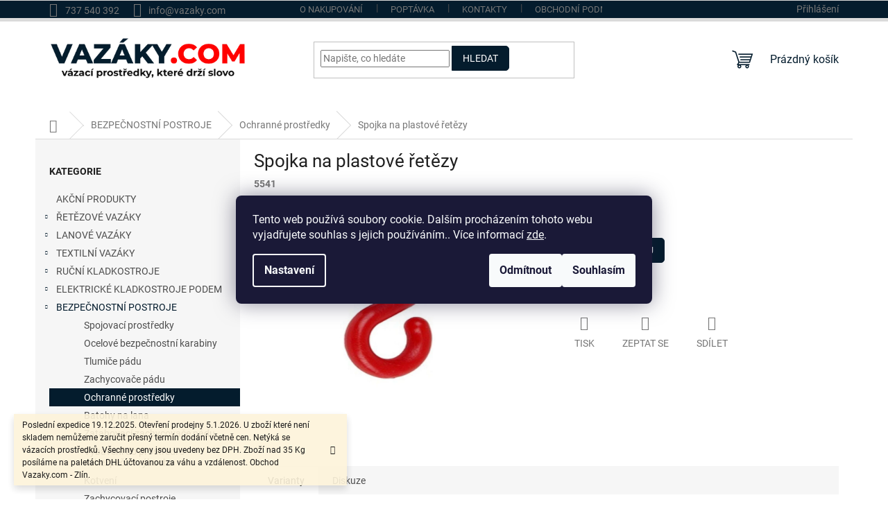

--- FILE ---
content_type: text/html; charset=utf-8
request_url: https://www.vazaky.com/spojka-na-plastove-retezy/
body_size: 29441
content:
<!doctype html><html lang="cs" dir="ltr" class="header-background-light external-fonts-loaded"><head><meta charset="utf-8" /><meta name="viewport" content="width=device-width,initial-scale=1" /><title>Spojka na plastové řetězy | Vazáky.com</title><link rel="preconnect" href="https://cdn.myshoptet.com" /><link rel="dns-prefetch" href="https://cdn.myshoptet.com" /><link rel="preload" href="https://cdn.myshoptet.com/prj/dist/master/cms/libs/jquery/jquery-1.11.3.min.js" as="script" /><link href="https://cdn.myshoptet.com/prj/dist/master/cms/templates/frontend_templates/shared/css/font-face/roboto.css" rel="stylesheet"><link href="https://cdn.myshoptet.com/prj/dist/master/shop/dist/font-shoptet-11.css.62c94c7785ff2cea73b2.css" rel="stylesheet"><script>
dataLayer = [];
dataLayer.push({'shoptet' : {
    "pageId": 1101,
    "pageType": "productDetail",
    "currency": "CZK",
    "currencyInfo": {
        "decimalSeparator": ",",
        "exchangeRate": 1,
        "priceDecimalPlaces": 0,
        "symbol": "K\u010d",
        "symbolLeft": 0,
        "thousandSeparator": " "
    },
    "language": "cs",
    "projectId": 580786,
    "product": {
        "id": 15750,
        "guid": "d93b5e22-f959-11ed-9d54-aa229da30aba",
        "hasVariants": true,
        "codes": [
            {
                "code": 5543
            },
            {
                "code": 5542
            },
            {
                "code": 5541
            }
        ],
        "name": "Spojka na plastov\u00e9 \u0159et\u011bzy",
        "appendix": "",
        "weight": 0.47999999999999998,
        "manufacturerGuid": "1EF53352EAE86CB8B4F0DA0BA3DED3EE",
        "currentCategory": "BEZPE\u010cNOSTN\u00cd POSTROJE | Ochrann\u00e9 prost\u0159edky",
        "currentCategoryGuid": "efc808b4-f6e5-11ed-abf6-aa229da30aba",
        "defaultCategory": "BEZPE\u010cNOSTN\u00cd POSTROJE | Ochrann\u00e9 prost\u0159edky",
        "defaultCategoryGuid": "efc808b4-f6e5-11ed-abf6-aa229da30aba",
        "currency": "CZK",
        "priceWithVatMin": 7,
        "priceWithVatMax": 10
    },
    "cartInfo": {
        "id": null,
        "freeShipping": false,
        "freeShippingFrom": 30000,
        "leftToFreeGift": {
            "formattedPrice": "10 000 K\u010d",
            "priceLeft": 10000
        },
        "freeGift": false,
        "leftToFreeShipping": {
            "priceLeft": 30000,
            "dependOnRegion": 0,
            "formattedPrice": "30 000 K\u010d"
        },
        "discountCoupon": [],
        "getNoBillingShippingPrice": {
            "withoutVat": 0,
            "vat": 0,
            "withVat": 0
        },
        "cartItems": [],
        "taxMode": "ORDINARY"
    },
    "cart": [],
    "customer": {
        "priceRatio": 1,
        "priceListId": 1,
        "groupId": null,
        "registered": false,
        "mainAccount": false
    }
}});
dataLayer.push({'cookie_consent' : {
    "marketing": "denied",
    "analytics": "denied"
}});
document.addEventListener('DOMContentLoaded', function() {
    shoptet.consent.onAccept(function(agreements) {
        if (agreements.length == 0) {
            return;
        }
        dataLayer.push({
            'cookie_consent' : {
                'marketing' : (agreements.includes(shoptet.config.cookiesConsentOptPersonalisation)
                    ? 'granted' : 'denied'),
                'analytics': (agreements.includes(shoptet.config.cookiesConsentOptAnalytics)
                    ? 'granted' : 'denied')
            },
            'event': 'cookie_consent'
        });
    });
});
</script>
<meta property="og:type" content="website"><meta property="og:site_name" content="vazaky.com"><meta property="og:url" content="https://www.vazaky.com/spojka-na-plastove-retezy/"><meta property="og:title" content="Spojka na plastové řetězy | Vazáky.com"><meta name="author" content="Vazáky.com"><meta name="web_author" content="Shoptet.cz"><meta name="dcterms.rightsHolder" content="www.vazaky.com"><meta name="robots" content="index,follow"><meta property="og:image" content="https://cdn.myshoptet.com/usr/www.vazaky.com/user/shop/big/15750_902737-l.jpg?651d3e27"><meta property="og:description" content="Spojka na plastové řetězy. "><meta name="description" content="Spojka na plastové řetězy. "><meta property="product:price:amount" content="7"><meta property="product:price:currency" content="CZK"><style>:root {--color-primary: #041c2d;--color-primary-h: 205;--color-primary-s: 84%;--color-primary-l: 10%;--color-primary-hover: #ff0000;--color-primary-hover-h: 0;--color-primary-hover-s: 100%;--color-primary-hover-l: 50%;--color-secondary: #ff0000;--color-secondary-h: 0;--color-secondary-s: 100%;--color-secondary-l: 50%;--color-secondary-hover: #ff0000;--color-secondary-hover-h: 0;--color-secondary-hover-s: 100%;--color-secondary-hover-l: 50%;--color-tertiary: #041c2d;--color-tertiary-h: 205;--color-tertiary-s: 84%;--color-tertiary-l: 10%;--color-tertiary-hover: #041c2d;--color-tertiary-hover-h: 205;--color-tertiary-hover-s: 84%;--color-tertiary-hover-l: 10%;--color-header-background: #ffffff;--template-font: "Roboto";--template-headings-font: "Roboto";--header-background-url: url("[data-uri]");--cookies-notice-background: #1A1937;--cookies-notice-color: #F8FAFB;--cookies-notice-button-hover: #f5f5f5;--cookies-notice-link-hover: #27263f;--templates-update-management-preview-mode-content: "Náhled aktualizací šablony je aktivní pro váš prohlížeč."}</style>
    
    <link href="https://cdn.myshoptet.com/prj/dist/master/shop/dist/main-11.less.3b31371137d15b128f1e.css" rel="stylesheet" />
                <link href="https://cdn.myshoptet.com/prj/dist/master/shop/dist/mobile-header-v1-11.less.1ee105d41b5f713c21aa.css" rel="stylesheet" />
    
    <script>var shoptet = shoptet || {};</script>
    <script src="https://cdn.myshoptet.com/prj/dist/master/shop/dist/main-3g-header.js.05f199e7fd2450312de2.js"></script>
<!-- User include --><!-- api 473(125) html code header -->

                <style>
                    #order-billing-methods .radio-wrapper[data-guid="f9d8357b-20a9-11ee-9337-8647f5da9d6f"]:not(.cgapplepay), #order-billing-methods .radio-wrapper[data-guid="f9e255a3-20a9-11ee-9337-8647f5da9d6f"]:not(.cggooglepay) {
                        display: none;
                    }
                </style>
                <script type="text/javascript">
                    document.addEventListener('DOMContentLoaded', function() {
                        if (getShoptetDataLayer('pageType') === 'billingAndShipping') {
                            
                try {
                    if (window.ApplePaySession && window.ApplePaySession.canMakePayments()) {
                        document.querySelector('#order-billing-methods .radio-wrapper[data-guid="f9d8357b-20a9-11ee-9337-8647f5da9d6f"]').classList.add('cgapplepay');
                    }
                } catch (err) {} 
            
                            
                const cgBaseCardPaymentMethod = {
                        type: 'CARD',
                        parameters: {
                            allowedAuthMethods: ["PAN_ONLY", "CRYPTOGRAM_3DS"],
                            allowedCardNetworks: [/*"AMEX", "DISCOVER", "INTERAC", "JCB",*/ "MASTERCARD", "VISA"]
                        }
                };
                
                function cgLoadScript(src, callback)
                {
                    var s,
                        r,
                        t;
                    r = false;
                    s = document.createElement('script');
                    s.type = 'text/javascript';
                    s.src = src;
                    s.onload = s.onreadystatechange = function() {
                        if ( !r && (!this.readyState || this.readyState == 'complete') )
                        {
                            r = true;
                            callback();
                        }
                    };
                    t = document.getElementsByTagName('script')[0];
                    t.parentNode.insertBefore(s, t);
                } 
                
                function cgGetGoogleIsReadyToPayRequest() {
                    return Object.assign(
                        {},
                        {
                            apiVersion: 2,
                            apiVersionMinor: 0
                        },
                        {
                            allowedPaymentMethods: [cgBaseCardPaymentMethod]
                        }
                    );
                }

                function onCgGooglePayLoaded() {
                    let paymentsClient = new google.payments.api.PaymentsClient({environment: 'PRODUCTION'});
                    paymentsClient.isReadyToPay(cgGetGoogleIsReadyToPayRequest()).then(function(response) {
                        if (response.result) {
                            document.querySelector('#order-billing-methods .radio-wrapper[data-guid="f9e255a3-20a9-11ee-9337-8647f5da9d6f"]').classList.add('cggooglepay');	 	 	 	 	 
                        }
                    })
                    .catch(function(err) {});
                }
                
                cgLoadScript('https://pay.google.com/gp/p/js/pay.js', onCgGooglePayLoaded);
            
                        }
                    });
                </script> 
                
<!-- project html code header -->
<style>

#header .cart-count {
color: #041c2d;
}


#header .site-name a img {
max-height: 70px;
}

.subcategories li a {
    color: black;
    padding: 10px;
}


@media (min-width: 768px) {
.top-navigation-bar a:hover {
color: #ffffff;
  }
}

@media (min-width: 768px) {
.navigation-in {
    background-color: 0b2535;
  }
}
 
 @media (min-width: 768px) {
.navigation-in {
    font-size: 13px;
    line-height: 14px;
  }
}


button.btn.btn-default {
border-top-right-radius: 5px;
border-bottom-right-radius: 5px;
}

.btn.btn-primary, a.btn.btn-primary {
border-radius: 5px;
}



 @media (min-width: 768px) {
 .subcategories li a {
    border-color: #041c2d;
    background-color: #fff;
    color: #041c2d;
  }
}


 @media (min-width: 768px) {
.subcategories li a {
    border: 1px solid #041c2d;
    background-color: #fff;
    color: black;
    display: block;
    padding: 10px;
    text-decoration: none;
  }
}

 @media (min-width: 768px) {
.top-navigation-bar {
    background: #041c2d;
  }
}


#content .btn.unveil-button, #footer .btn.unveil-button {
border-radius: 5px;
}

button.btn.btn-lg.btn-conversion.add-to-cart-button {
border-top-right-radius: 5px;
border-bottom-right-radius: 5px;
}

.next-step .btn.btn-lg {
border-radius: 5px;
}

.btn.btn-secondary, a.btn.btn-secondary {
border-radius: 5px;
}

#categories .expandable.expanded>ul {
    padding-left: 20px;
}


.p-detail-inner-header .p-code {
    position: relative;
    font-size: 14px;
    font-weight: 600;
    display: table-cell;
    vertical-align: text-top;
    justify-content: center;
    align-content: center;
    justify-items: center;
    align-items: center;
}
    

.top-navigation-bar .container>div:first-child {
    background: #041c2d;
}
.top-navigation-bar-menu {
    background: #041c2d;
}
.top-navigation-menu, .top-navigation-contacts {
    background-color: #041c2d;
}

@media (min-width: 768px) {
.top-navigation-bar {
    border-bottom-width: 5px;
    font-size: 14px;
  }
}
    .benefitBanner__picture {
    flex: 0 0 50px;
    max-width: 50px;
    
}

.narrow .banners-row {
    margin-top: 0px;

}

.multiple-columns-body .position--benefitHomepage .benefitBanner__item {
    flex: max-content;
}


@media (min-width: 1200px) {
#footer .site-name {
    display: block;
    text-align: left;

  }
}


div#cat-996.categories.cat-01.expandable.external {
background-color: #041c2d;
}

div#cat-996.categories.cat-01.expandable.external a {
color: #ffff;

}



</style>



<!--DEV
<script type="module" src="http://127.0.0.1:5173/@vite/client"></script>-->
<!---->
<script>
window.app_config = {categories:[]};
window.app_config.categories = [
{
	name: 'Řetězové vazáky',
  url: '/retezove-vazaky/',
  img: 'retězové.jpg'
},
{
	name: 'Lanové vazáky',
  url: '/lanove-vazaky/',
  img: 'lanové.jpg'
},
{
	name: 'Textilní vazáky',
  url: '/textilni-vazaky/',
  img: 'textilní.jpg'
},
{
	name: 'Ruční kladkostroje',
  url: '/rucni-kladkostroje/',
  img: 'ruční kladkostroje.jpg'
},
{
	name: 'Elektrické kladkostroje podem',
  url: '/elektricke-kladkostroje-podem/',
  img: 'Elektrické kladkostroje PODEM.jpg'
},
{
	name: 'Bezpečnostní postroje',
  url: '/bezpecnostni-postroje/',
  img: 'bezpečnostní postroje.jpg'
},
{
	name: 'Břemenové magnety wm',
  url: '/bremenove-magnety-wm/',
  img: 'magnety NEO.jpg'
},
{
	name: 'Jeřábové váhy',
  url: '/jerabove-vahy/',
  img: 'Jeřábové váhy.jpg'
},
{
	name: 'Manipulační svěrky',
  url: '/manipulacni-sverky/',
  img: 'Manipulační svěrky.jpg'
},
{
	name: 'Břemenové magnety Maxx',
  url: '/bremenove-magnety-maxx/',
  img: 'Magnety Maxx.jpg'
},
{
	name: 'Paletové závěsy',
  url: '/paletove-zavesy/',
  img: 'Paletové závěsy.jpg'
},
{
	name: 'Svěrky Pewag / Terrier',
  url: '/sverky-pewag-terrier/',
  img: 'zvedací svěrky PEWAG.jpg'
},
{
	name: 'Vakuové manipulátory',
  url: '/vakuove-manipulatory/',
  img: 'Vakuové manipulátory.jpg'
},
{
	name: 'Paletové vozíky',
  url: '/paletove-voziky/',
  img: 'Paletové vozíky.jpg'
},
{
	name: 'Traverzy pro VZV',
  url: '/traverzy-pro-vzv/',
  img: 'Traverzy na VZV.jpg'
},
{
	name: 'C-háky',
  url: '/c-haky/',
  img: 'C Háky.jpg'
},
{
	name: 'Sněhové řetězy',
  url: '/snehove-retezy/',
  img: 'sněhové řetězy.jpg'
},
{
	name: 'Sítě',
  url: '/site/',
  img: 'sítě na kontejnery.jpg'
},
{
	name: 'Prodejna Zlín',
  url: '/prodejna-zlin-areal-svit-b-57/',
  img: 'Prodejna1.jpg'
},
{
	name: 'Bonus program',
  url: '/bonus-program/',
  img: 'Bonus program.jpg'
},
{
	name: 'Elektrické kladkostroje',
  url: '/elektricke-kladkostroje/',
  img: 'Elektrické kladkostroje LIFTKET.jpg'
},
{
	name: 'Hydraulické zvedáky sloupkové',
  url: '/hydraulicke-zvedaky-sloupkove/',
  img: 'Hydraulické zvedáky.jpg'
},
]
</script>

<style>
.category-content span {
    padding: 10px;
    min-height: 70px;
    text-align: center;
    font-size: 16px;
}


@media (min-width: 768px) {
.category-content span {
    text-align:left;
     font-size: 18px;
  }
}

.category-top > h4, 
#productsTop {
display: none;
}


</style>

<script type="module" crossorigin src="/user/documents/upload/assets/index.js?v=14"></script>
<link rel="stylesheet" href="/user/documents/upload/assets/index.css?v=14">
<!-- /User include --><link rel="shortcut icon" href="/favicon.ico" type="image/x-icon" /><link rel="canonical" href="https://www.vazaky.com/spojka-na-plastove-retezy/" />    <!-- Global site tag (gtag.js) - Google Analytics -->
    <script async src="https://www.googletagmanager.com/gtag/js?id=G-BBY5W7W7VZ"></script>
    <script>
        
        window.dataLayer = window.dataLayer || [];
        function gtag(){dataLayer.push(arguments);}
        

                    console.debug('default consent data');

            gtag('consent', 'default', {"ad_storage":"denied","analytics_storage":"denied","ad_user_data":"denied","ad_personalization":"denied","wait_for_update":500});
            dataLayer.push({
                'event': 'default_consent'
            });
        
        gtag('js', new Date());

        
                gtag('config', 'G-BBY5W7W7VZ', {"groups":"GA4","send_page_view":false,"content_group":"productDetail","currency":"CZK","page_language":"cs"});
        
                gtag('config', 'AW-700981296', {"allow_enhanced_conversions":true});
        
        
        
        
        
                    gtag('event', 'page_view', {"send_to":"GA4","page_language":"cs","content_group":"productDetail","currency":"CZK"});
        
                gtag('set', 'currency', 'CZK');

        gtag('event', 'view_item', {
            "send_to": "UA",
            "items": [
                {
                    "id": "5541",
                    "name": "Spojka na plastov\u00e9 \u0159et\u011bzy",
                    "category": "BEZPE\u010cNOSTN\u00cd POSTROJE \/ Ochrann\u00e9 prost\u0159edky",
                                        "brand": "Ganas spol. s.r.o.",
                                                            "variant": "Pr\u016fm\u011br \u0159et\u011bzu: \u00f8 6  mm, D\u00e9lka: ks 1 m",
                                        "price": 6
                }
            ]
        });
        
        
        
        
        
                    gtag('event', 'view_item', {"send_to":"GA4","page_language":"cs","content_group":"productDetail","value":6,"currency":"CZK","items":[{"item_id":"5541","item_name":"Spojka na plastov\u00e9 \u0159et\u011bzy","item_brand":"Ganas spol. s.r.o.","item_category":"BEZPE\u010cNOSTN\u00cd POSTROJE","item_category2":"Ochrann\u00e9 prost\u0159edky","item_variant":"5541~Pr\u016fm\u011br \u0159et\u011bzu: \u00f8 6  mm, D\u00e9lka: ks 1 m","price":6,"quantity":1,"index":0}]});
        
        
        
        
        
        
        
        document.addEventListener('DOMContentLoaded', function() {
            if (typeof shoptet.tracking !== 'undefined') {
                for (var id in shoptet.tracking.bannersList) {
                    gtag('event', 'view_promotion', {
                        "send_to": "UA",
                        "promotions": [
                            {
                                "id": shoptet.tracking.bannersList[id].id,
                                "name": shoptet.tracking.bannersList[id].name,
                                "position": shoptet.tracking.bannersList[id].position
                            }
                        ]
                    });
                }
            }

            shoptet.consent.onAccept(function(agreements) {
                if (agreements.length !== 0) {
                    console.debug('gtag consent accept');
                    var gtagConsentPayload =  {
                        'ad_storage': agreements.includes(shoptet.config.cookiesConsentOptPersonalisation)
                            ? 'granted' : 'denied',
                        'analytics_storage': agreements.includes(shoptet.config.cookiesConsentOptAnalytics)
                            ? 'granted' : 'denied',
                                                                                                'ad_user_data': agreements.includes(shoptet.config.cookiesConsentOptPersonalisation)
                            ? 'granted' : 'denied',
                        'ad_personalization': agreements.includes(shoptet.config.cookiesConsentOptPersonalisation)
                            ? 'granted' : 'denied',
                        };
                    console.debug('update consent data', gtagConsentPayload);
                    gtag('consent', 'update', gtagConsentPayload);
                    dataLayer.push(
                        { 'event': 'update_consent' }
                    );
                }
            });
        });
    </script>
<script>
    (function(t, r, a, c, k, i, n, g) { t['ROIDataObject'] = k;
    t[k]=t[k]||function(){ (t[k].q=t[k].q||[]).push(arguments) },t[k].c=i;n=r.createElement(a),
    g=r.getElementsByTagName(a)[0];n.async=1;n.src=c;g.parentNode.insertBefore(n,g)
    })(window, document, 'script', '//www.heureka.cz/ocm/sdk.js?source=shoptet&version=2&page=product_detail', 'heureka', 'cz');

    heureka('set_user_consent', 0);
</script>
</head><body class="desktop id-1101 in-bezpecnostni-postroje-ochranne-prostredky template-11 type-product type-detail multiple-columns-body columns-mobile-2 columns-3 ums_forms_redesign--off ums_a11y_category_page--on ums_discussion_rating_forms--off ums_flags_display_unification--on ums_a11y_login--off mobile-header-version-1"><noscript>
    <style>
        #header {
            padding-top: 0;
            position: relative !important;
            top: 0;
        }
        .header-navigation {
            position: relative !important;
        }
        .overall-wrapper {
            margin: 0 !important;
        }
        body:not(.ready) {
            visibility: visible !important;
        }
    </style>
    <div class="no-javascript">
        <div class="no-javascript__title">Musíte změnit nastavení vašeho prohlížeče</div>
        <div class="no-javascript__text">Podívejte se na: <a href="https://www.google.com/support/bin/answer.py?answer=23852">Jak povolit JavaScript ve vašem prohlížeči</a>.</div>
        <div class="no-javascript__text">Pokud používáte software na blokování reklam, může být nutné povolit JavaScript z této stránky.</div>
        <div class="no-javascript__text">Děkujeme.</div>
    </div>
</noscript>

        <div id="fb-root"></div>
        <script>
            window.fbAsyncInit = function() {
                FB.init({
//                    appId            : 'your-app-id',
                    autoLogAppEvents : true,
                    xfbml            : true,
                    version          : 'v19.0'
                });
            };
        </script>
        <script async defer crossorigin="anonymous" src="https://connect.facebook.net/cs_CZ/sdk.js"></script>    <div class="siteCookies siteCookies--center siteCookies--dark js-siteCookies" role="dialog" data-testid="cookiesPopup" data-nosnippet>
        <div class="siteCookies__form">
            <div class="siteCookies__content">
                <div class="siteCookies__text">
                    Tento web používá soubory cookie. Dalším procházením tohoto webu vyjadřujete souhlas s jejich používáním.. Více informací <a href="/podminky-ochrany-osobnich-udaju/" target="\&quot;_blank\&quot;" rel="\&quot;" noreferrer="">zde</a>.
                </div>
                <p class="siteCookies__links">
                    <button class="siteCookies__link js-cookies-settings" aria-label="Nastavení cookies" data-testid="cookiesSettings">Nastavení</button>
                </p>
            </div>
            <div class="siteCookies__buttonWrap">
                                    <button class="siteCookies__button js-cookiesConsentSubmit" value="reject" aria-label="Odmítnout cookies" data-testid="buttonCookiesReject">Odmítnout</button>
                                <button class="siteCookies__button js-cookiesConsentSubmit" value="all" aria-label="Přijmout cookies" data-testid="buttonCookiesAccept">Souhlasím</button>
            </div>
        </div>
        <script>
            document.addEventListener("DOMContentLoaded", () => {
                const siteCookies = document.querySelector('.js-siteCookies');
                document.addEventListener("scroll", shoptet.common.throttle(() => {
                    const st = document.documentElement.scrollTop;
                    if (st > 1) {
                        siteCookies.classList.add('siteCookies--scrolled');
                    } else {
                        siteCookies.classList.remove('siteCookies--scrolled');
                    }
                }, 100));
            });
        </script>
    </div>
<a href="#content" class="skip-link sr-only">Přejít na obsah</a><div class="overall-wrapper"><div class="site-msg information"><div class="container"><div class="text">Poslední expedice 19.12.2025. Otevření prodejny 5.1.2026. 
U zboží které není skladem nemůžeme zaručit přesný termín dodání včetně cen. Netýká se vázacích prostředků. Všechny ceny jsou uvedeny bez DPH. Zboží nad 35 Kg posíláme na paletách DHL účtovanou za váhu a vzdálenost. Obchod Vazaky.com - Zlín.</div><div class="close js-close-information-msg"></div></div></div><div class="user-action"><div class="container"><div class="user-action-in"><div class="user-action-login popup-widget login-widget"><div class="popup-widget-inner"><h2 id="loginHeading">Přihlášení k vašemu účtu</h2><div id="customerLogin"><form action="/action/Customer/Login/" method="post" id="formLoginIncluded" class="csrf-enabled formLogin" data-testid="formLogin"><input type="hidden" name="referer" value="" /><div class="form-group"><div class="input-wrapper email js-validated-element-wrapper no-label"><input type="email" name="email" class="form-control" autofocus placeholder="E-mailová adresa (např. jan@novak.cz)" data-testid="inputEmail" autocomplete="email" required /></div></div><div class="form-group"><div class="input-wrapper password js-validated-element-wrapper no-label"><input type="password" name="password" class="form-control" placeholder="Heslo" data-testid="inputPassword" autocomplete="current-password" required /><span class="no-display">Nemůžete vyplnit toto pole</span><input type="text" name="surname" value="" class="no-display" /></div></div><div class="form-group"><div class="login-wrapper"><button type="submit" class="btn btn-secondary btn-text btn-login" data-testid="buttonSubmit">Přihlásit se</button><div class="password-helper"><a href="/registrace/" data-testid="signup" rel="nofollow">Nová registrace</a><a href="/klient/zapomenute-heslo/" rel="nofollow">Zapomenuté heslo</a></div></div></div></form>
</div></div></div>
    <div id="cart-widget" class="user-action-cart popup-widget cart-widget loader-wrapper" data-testid="popupCartWidget" role="dialog" aria-hidden="true"><div class="popup-widget-inner cart-widget-inner place-cart-here"><div class="loader-overlay"><div class="loader"></div></div></div><div class="cart-widget-button"><a href="/kosik/" class="btn btn-conversion" id="continue-order-button" rel="nofollow" data-testid="buttonNextStep">Pokračovat do košíku</a></div></div></div>
</div></div><div class="top-navigation-bar" data-testid="topNavigationBar">

    <div class="container">

        <div class="top-navigation-contacts">
            <strong>Zákaznická podpora:</strong><a href="tel:737540392" class="project-phone" aria-label="Zavolat na 737540392" data-testid="contactboxPhone"><span>737 540 392</span></a><a href="mailto:info@vazaky.com" class="project-email" data-testid="contactboxEmail"><span>info@vazaky.com</span></a>        </div>

                            <div class="top-navigation-menu">
                <div class="top-navigation-menu-trigger"></div>
                <ul class="top-navigation-bar-menu">
                                            <li class="top-navigation-menu-item-1301">
                            <a href="/o-nakupovani/">O nakupování</a>
                        </li>
                                            <li class="top-navigation-menu-item-1307">
                            <a href="/poptavka/">Poptávka</a>
                        </li>
                                            <li class="top-navigation-menu-item-29">
                            <a href="/kontakty/">Kontakty</a>
                        </li>
                                            <li class="top-navigation-menu-item-39">
                            <a href="/obchodni-podminky/">Obchodní podmínky</a>
                        </li>
                                    </ul>
                <ul class="top-navigation-bar-menu-helper"></ul>
            </div>
        
        <div class="top-navigation-tools">
            <div class="responsive-tools">
                <a href="#" class="toggle-window" data-target="search" aria-label="Hledat" data-testid="linkSearchIcon"></a>
                                                            <a href="#" class="toggle-window" data-target="login"></a>
                                                    <a href="#" class="toggle-window" data-target="navigation" aria-label="Menu" data-testid="hamburgerMenu"></a>
            </div>
                        <a href="/login/?backTo=%2Fspojka-na-plastove-retezy%2F" class="top-nav-button top-nav-button-login primary login toggle-window" data-target="login" data-testid="signin" rel="nofollow"><span>Přihlášení</span></a>        </div>

    </div>

</div>
<header id="header"><div class="container navigation-wrapper">
    <div class="header-top">
        <div class="site-name-wrapper">
            <div class="site-name"><a href="/" data-testid="linkWebsiteLogo"><img src="https://cdn.myshoptet.com/usr/www.vazaky.com/user/logos/logo.png" alt="Vazáky.com" fetchpriority="low" /></a></div>        </div>
        <div class="search" itemscope itemtype="https://schema.org/WebSite">
            <meta itemprop="headline" content="Ochranné prostředky"/><meta itemprop="url" content="https://www.vazaky.com"/><meta itemprop="text" content="Spojka na plastové řetězy. "/>            <form action="/action/ProductSearch/prepareString/" method="post"
    id="formSearchForm" class="search-form compact-form js-search-main"
    itemprop="potentialAction" itemscope itemtype="https://schema.org/SearchAction" data-testid="searchForm">
    <fieldset>
        <meta itemprop="target"
            content="https://www.vazaky.com/vyhledavani/?string={string}"/>
        <input type="hidden" name="language" value="cs"/>
        
            
<input
    type="search"
    name="string"
        class="query-input form-control search-input js-search-input"
    placeholder="Napište, co hledáte"
    autocomplete="off"
    required
    itemprop="query-input"
    aria-label="Vyhledávání"
    data-testid="searchInput"
>
            <button type="submit" class="btn btn-default" data-testid="searchBtn">Hledat</button>
        
    </fieldset>
</form>
        </div>
        <div class="navigation-buttons">
                
    <a href="/kosik/" class="btn btn-icon toggle-window cart-count" data-target="cart" data-hover="true" data-redirect="true" data-testid="headerCart" rel="nofollow" aria-haspopup="dialog" aria-expanded="false" aria-controls="cart-widget">
        
                <span class="sr-only">Nákupní košík</span>
        
            <span class="cart-price visible-lg-inline-block" data-testid="headerCartPrice">
                                    Prázdný košík                            </span>
        
    
            </a>
        </div>
    </div>
    <nav id="navigation" aria-label="Hlavní menu" data-collapsible="true"><div class="navigation-in menu"><ul class="menu-level-1" role="menubar" data-testid="headerMenuItems"><li class="appended-category menu-item-1333" role="none"><a href="/akcni-produkty/"><b>AKČNÍ PRODUKTY</b></a></li><li class="appended-category menu-item-705 ext" role="none"><a href="/retezove-vazaky/"><b>ŘETĚZOVÉ VAZÁKY</b><span class="submenu-arrow" role="menuitem"></span></a><ul class="menu-level-2 menu-level-2-appended" role="menu"><li class="menu-item-774" role="none"><a href="/retezove-vazaky-vazaci-retezy-pevnost-tr-10/" data-testid="headerMenuItem" role="menuitem"><span>Vázací řetězy pevnost. Tř.10.</span></a></li><li class="menu-item-708" role="none"><a href="/retezove-vazaky-vazaci-retezy-pevnostni-tr-8/" data-testid="headerMenuItem" role="menuitem"><span>Vazací řetězy pevnostní Tř. 8.</span></a></li><li class="menu-item-837" role="none"><a href="/retezove-vazaky-napinaci-retezy-s-racnou-pro-autodopravu/" data-testid="headerMenuItem" role="menuitem"><span>Napínací řetězy s ráčnou pro autodopravu</span></a></li><li class="menu-item-1320" role="none"><a href="/lano-x-retez-x-lano-tr-8--a-10--kombinovane/" data-testid="headerMenuItem" role="menuitem"><span>Lano x řetěz x lano Tř.8. a 10. Kombinované</span></a></li><li class="menu-item-1032" role="none"><a href="/retezove-vazaky-lesnicky-program/" data-testid="headerMenuItem" role="menuitem"><span>Lesnický program</span></a></li><li class="menu-item-1035" role="none"><a href="/retezove-vazaky-komponenty-tr-8/" data-testid="headerMenuItem" role="menuitem"><span>Komponenty Tř.8.</span></a></li><li class="menu-item-960" role="none"><a href="/retezove-vazaky-komponenty-tr-10/" data-testid="headerMenuItem" role="menuitem"><span>Komponenty Tř.10.</span></a></li><li class="menu-item-1038" role="none"><a href="/retezove-vazaky-pevnostni-retezy-v-metrazi/" data-testid="headerMenuItem" role="menuitem"><span>Pevnostní řetězy v metráži</span></a></li><li class="menu-item-1092" role="none"><a href="/retezove-vazaky-nerezove-retezy/" data-testid="headerMenuItem" role="menuitem"><span>Nerezové řetězy</span></a></li><li class="menu-item-1098" role="none"><a href="/retezove-vazaky-nezkousene-pozinkovane-retezy/" data-testid="headerMenuItem" role="menuitem"><span>Nezkoušené pozinkované řetězy</span></a></li><li class="menu-item-1074" role="none"><a href="/retezove-vazaky-specialni-oleje-na-retezy/" data-testid="headerMenuItem" role="menuitem"><span>Speciální oleje na řetězy</span></a></li></ul></li><li class="appended-category menu-item-741 ext" role="none"><a href="/lanove-vazaky/"><b>LANOVÉ VAZÁKY</b><span class="submenu-arrow" role="menuitem"></span></a><ul class="menu-level-2 menu-level-2-appended" role="menu"><li class="menu-item-744" role="none"><a href="/lanove-vazaky-lanove-vazaci-prostredky/" data-testid="headerMenuItem" role="menuitem"><span>Lanové vázací prostředky</span></a></li><li class="menu-item-1047" role="none"><a href="/lanove-vazaky-ocelova-lana-v-metrazi/" data-testid="headerMenuItem" role="menuitem"><span>Ocelová lana v metráži</span></a></li><li class="menu-item-1170" role="none"><a href="/lanove-vazaky-specialni-lana-casar/" data-testid="headerMenuItem" role="menuitem"><span>Speciální lana CASAR</span></a></li><li class="menu-item-1173" role="none"><a href="/lanove-vazaky-ocelova-lana-teufelberger/" data-testid="headerMenuItem" role="menuitem"><span>Ocelová lana TEUFELBERGER</span></a></li><li class="menu-item-1176" role="none"><a href="/lanove-vazaky-ocelova-lana-diepa/" data-testid="headerMenuItem" role="menuitem"><span>Ocelová lana DIEPA</span></a></li><li class="menu-item-1080" role="none"><a href="/lanove-vazaky-nerezova-lana/" data-testid="headerMenuItem" role="menuitem"><span>NEREZOVÁ lana</span></a></li><li class="menu-item-1143" role="none"><a href="/lanove-vazaky-synteticka-lana/" data-testid="headerMenuItem" role="menuitem"><span>Syntetická lana</span></a></li><li class="menu-item-1068" role="none"><a href="/lanove-vazaky-lanove-komponenty/" data-testid="headerMenuItem" role="menuitem"><span>Lanové Komponenty</span></a></li><li class="menu-item-1071" role="none"><a href="/lanove-vazaky-mazaci-prostredky-lan/" data-testid="headerMenuItem" role="menuitem"><span>Mazací prostředky lan</span></a></li><li class="menu-item-1236" role="none"><a href="/lanove-vazaky-lanko-v-pvc-obalu/" data-testid="headerMenuItem" role="menuitem"><span>Lanko v PVC obalu</span></a></li></ul></li><li class="appended-category menu-item-732 ext" role="none"><a href="/textilni-vazaky/"><b>TEXTILNÍ VAZÁKY</b><span class="submenu-arrow" role="menuitem"></span></a><ul class="menu-level-2 menu-level-2-appended" role="menu"><li class="menu-item-735" role="none"><a href="/textilni-vazaky-textilni-vazaci-prostredky/" data-testid="headerMenuItem" role="menuitem"><span>Textilní vazací prostředky</span></a></li><li class="menu-item-822" role="none"><a href="/textilni-vazaky-textilni-pasy-ploche-s-oky/" data-testid="headerMenuItem" role="menuitem"><span>Textilní pásy ploché s oky</span></a></li><li class="menu-item-1107" role="none"><a href="/textilni-vazaky-textilni-pasy-skladane-s-oky/" data-testid="headerMenuItem" role="menuitem"><span>Textilní pásy skládané s oky</span></a></li><li class="menu-item-798" role="none"><a href="/textilni-vazaky-textilni-nekonecne-smycky/" data-testid="headerMenuItem" role="menuitem"><span>Textilní nekonečné smyčky</span></a></li><li class="menu-item-864" role="none"><a href="/textilni-vazaky-upinaci-pasy-s-racnou-pro-autodopravu/" data-testid="headerMenuItem" role="menuitem"><span>Upínací pásy s ráčnou pro autodopravu</span></a></li><li class="menu-item-1077" role="none"><a href="/textilni-vazaky-komponenty-na-popruhy/" data-testid="headerMenuItem" role="menuitem"><span>Komponenty na popruhy</span></a></li><li class="menu-item-1083" role="none"><a href="/textilni-vazaky-textil-ekonomy/" data-testid="headerMenuItem" role="menuitem"><span>Textil EKONOMY</span></a></li></ul></li><li class="appended-category menu-item-828 ext" role="none"><a href="/rucni-kladkostroje/"><b>RUČNÍ KLADKOSTROJE</b><span class="submenu-arrow" role="menuitem"></span></a><ul class="menu-level-2 menu-level-2-appended" role="menu"><li class="menu-item-831" role="none"><a href="/rucni-kladkostroje-kladkostroje-brano/" data-testid="headerMenuItem" role="menuitem"><span>Kladkostroje BRANO</span></a></li><li class="menu-item-981" role="none"><a href="/kladkostroje-kito/" data-testid="headerMenuItem" role="menuitem"><span>Kladkostroje KITO</span></a></li><li class="menu-item-852" role="none"><a href="/rucni-kladkostroje-kladkostroje-cm/" data-testid="headerMenuItem" role="menuitem"><span>Kladkostroje CM</span></a></li></ul></li><li class="appended-category menu-item-1269 ext" role="none"><a href="/elektricke-kladkostroje-podem/"><b>ELEKTRICKÉ KLADKOSTROJE PODEM</b><span class="submenu-arrow" role="menuitem"></span></a><ul class="menu-level-2 menu-level-2-appended" role="menu"><li class="menu-item-1272" role="none"><a href="/elektricke-kladkostroje-podem-serie-clf-nosnost-125-2000-kg/" data-testid="headerMenuItem" role="menuitem"><span>Série CLF nosnost 125 - 2000 kg</span></a></li><li class="menu-item-1275" role="none"><a href="/elektricke-kladkostroje-podem-serie-clw-nosnost-2000-5000-kg/" data-testid="headerMenuItem" role="menuitem"><span>Série CLW nosnost 2000 - 5000 kg</span></a></li></ul></li><li class="appended-category menu-item-858 ext" role="none"><a href="/bezpecnostni-postroje/"><b>BEZPEČNOSTNÍ POSTROJE</b><span class="submenu-arrow" role="menuitem"></span></a><ul class="menu-level-2 menu-level-2-appended" role="menu"><li class="menu-item-861" role="none"><a href="/bezpecnostni-postroje-spojovaci-prostredky/" data-testid="headerMenuItem" role="menuitem"><span>Spojovací prostředky</span></a></li><li class="menu-item-1104" role="none"><a href="/bezpecnostni-postroje-ocelove-bezpecnostni-karabiny/" data-testid="headerMenuItem" role="menuitem"><span>Ocelové bezpečnostní karabiny</span></a></li><li class="menu-item-1005" role="none"><a href="/bezpecnostni-postroje-tlumice-padu/" data-testid="headerMenuItem" role="menuitem"><span>Tlumiče pádu</span></a></li><li class="menu-item-1002" role="none"><a href="/bezpecnostni-postroje-zachycovace-padu/" data-testid="headerMenuItem" role="menuitem"><span>Zachycovače pádu</span></a></li><li class="menu-item-1101" role="none"><a href="/bezpecnostni-postroje-ochranne-prostredky/" data-testid="headerMenuItem" role="menuitem"><span>Ochranné prostředky</span></a></li><li class="menu-item-1110" role="none"><a href="/bezpecnostni-postroje-batohy-na-lana/" data-testid="headerMenuItem" role="menuitem"><span>Batohy na lana</span></a></li><li class="menu-item-1257" role="none"><a href="/bezpecnostni-postroje-zatahovaci-zachycovace-padu/" data-testid="headerMenuItem" role="menuitem"><span>Zatahovací zachycovače pádu</span></a></li><li class="menu-item-1260" role="none"><a href="/bezpecnostni-postroje-vybaveni-do-prostredi-s-nebezpecim-vybuchu/" data-testid="headerMenuItem" role="menuitem"><span>Vybavení do prostředí s nebezpečím výbuchu</span></a></li><li class="menu-item-1254" role="none"><a href="/bezpecnostni-postroje-kotveni/" data-testid="headerMenuItem" role="menuitem"><span>Kotvení</span></a></li><li class="menu-item-1095" role="none"><a href="/bezpecnostni-postroje-zachycovaci-postroje/" data-testid="headerMenuItem" role="menuitem"><span>Zachycovací postroje</span></a></li></ul></li><li class="appended-category menu-item-879 ext" role="none"><a href="/bremenove-magnety-wm/"><b>BŘEMENOVÉ MAGNETY WM</b><span class="submenu-arrow" role="menuitem"></span></a><ul class="menu-level-2 menu-level-2-appended" role="menu"><li class="menu-item-882" role="none"><a href="/bremenove-magnety-bremenove-magnety-neo/" data-testid="headerMenuItem" role="menuitem"><span>Břemenové magnety NEO</span></a></li><li class="menu-item-885" role="none"><a href="/bremenove-magnety-elektropermanentni-magnet-neo-ep/" data-testid="headerMenuItem" role="menuitem"><span>Elektropermanentní magnet NEO EP</span></a></li><li class="menu-item-1310" role="none"><a href="/bremenove-magnety-elektromagnet-na-hrebiky-a-spony-ms/" data-testid="headerMenuItem" role="menuitem"><span>Elektromagnet na hřebíky a špony MS</span></a></li><li class="menu-item-888" role="none"><a href="/bremenove-magnety-bateriove-bremenove-magnety-bm-bmp/" data-testid="headerMenuItem" role="menuitem"><span>Bateriové břemenové magnety BM,BMP</span></a></li></ul></li><li class="appended-category menu-item-963 ext" role="none"><a href="/jerabove-vahy/"><b>JEŘÁBOVÉ VÁHY</b><span class="submenu-arrow" role="menuitem"></span></a><ul class="menu-level-2 menu-level-2-appended" role="menu"><li class="menu-item-966" role="none"><a href="/jerabove-vahy-zavesna-vaha-mcwn-1-5-9t/" data-testid="headerMenuItem" role="menuitem"><span>Závěsná váha MCWN 1,5 - 9t</span></a></li><li class="menu-item-1014" role="none"><a href="/jerabove-vahy-zavesna-vaha-mcw-1-5-12t/" data-testid="headerMenuItem" role="menuitem"><span>Závěsná váha MCW 1,5 - 12t</span></a></li><li class="menu-item-1017" role="none"><a href="/jerabove-vahy-zavesne-vahy-a-mincire-50-300-kg/" data-testid="headerMenuItem" role="menuitem"><span>Závěsné váhy a mincíře 50-300 Kg</span></a></li><li class="menu-item-1125" role="none"><a href="/zavesne-vahy-ha-hb-hc-hl-0-03t-100t/" data-testid="headerMenuItem" role="menuitem"><span>Závěsné váhy HA/HB/HC/HL 0,03t - 100t</span></a></li><li class="menu-item-1122" role="none"><a href="/zavesne-vahy-htb-htr/" data-testid="headerMenuItem" role="menuitem"><span>Závěsné váhy HTB/HTR</span></a></li><li class="menu-item-1113" role="none"><a href="/jerabove-vahy-mechanicke-zavesne-vahy-h-200-c3/" data-testid="headerMenuItem" role="menuitem"><span>Mechanické závěsné váhy H - 200 / C3</span></a></li><li class="menu-item-1278" role="none"><a href="/zavesna-vaha-ocs-s/" data-testid="headerMenuItem" role="menuitem"><span>Závěsná váha OCS-S</span></a></li></ul></li><li class="appended-category menu-item-903 ext" role="none"><a href="/manipulacni-sverky/"><b>MANIPULAČNÍ SVĚRKY</b><span class="submenu-arrow" role="menuitem"></span></a><ul class="menu-level-2 menu-level-2-appended" role="menu"><li class="menu-item-1313" role="none"><a href="/manipulacni-sverky-sverky-na-skruze/" data-testid="headerMenuItem" role="menuitem"><span>Svěrky na skruže</span></a></li><li class="menu-item-912" role="none"><a href="/manipulacni-sverky-sverky-na-nosniky/" data-testid="headerMenuItem" role="menuitem"><span>Svěrky na nosníky</span></a></li><li class="menu-item-909" role="none"><a href="/manipulacni-sverky-sverky-na-horizontalni-prepravu/" data-testid="headerMenuItem" role="menuitem"><span>Svěrky na horizontální přepravu</span></a></li><li class="menu-item-915" role="none"><a href="/manipulacni-sverky-sroubovaci-sverky/" data-testid="headerMenuItem" role="menuitem"><span>Šroubovací svěrky</span></a></li><li class="menu-item-906" role="none"><a href="/manipulacni-sverky-sverky-na-vertikalni-prepravu/" data-testid="headerMenuItem" role="menuitem"><span>Svěrky na vertikální přepravu</span></a></li></ul></li><li class="appended-category menu-item-891 ext" role="none"><a href="/bremenove-magnety-maxx/"><b>BŘEMENOVÉ MAGNETY MAxX</b><span class="submenu-arrow" role="menuitem"></span></a><ul class="menu-level-2 menu-level-2-appended" role="menu"><li class="menu-item-894" role="none"><a href="/bremenove-magnety-maxx-bremenovy-magnet-maxx/" data-testid="headerMenuItem" role="menuitem"><span>Břemenový magnet MAxX</span></a></li><li class="menu-item-897" role="none"><a href="/bremenove-magnety-maxx-bremenovy-magnet-maxx-energy/" data-testid="headerMenuItem" role="menuitem"><span>Břemenový magnet MAxX Energy</span></a></li><li class="menu-item-900" role="none"><a href="/bremenove-magnety-maxx-bremenovy-magnet-maxx-tg/" data-testid="headerMenuItem" role="menuitem"><span>Břemenový magnet MAxX TG</span></a></li></ul></li><li class="appended-category menu-item-762 ext" role="none"><a href="/paletove-zavesy/"><b>PALETOVÉ ZÁVĚSY</b><span class="submenu-arrow" role="menuitem"></span></a><ul class="menu-level-2 menu-level-2-appended" role="menu"><li class="menu-item-765" role="none"><a href="/nakladaci-vidlice/" data-testid="headerMenuItem" role="menuitem"><span>Nakládací vidlice</span></a></li><li class="menu-item-918" role="none"><a href="/euro-zavesy/" data-testid="headerMenuItem" role="menuitem"><span>EURO Závěsy</span></a></li></ul></li><li class="appended-category menu-item-1239 ext" role="none"><a href="/sverky-pewag-terrier/"><b>SVĚRKY PEWAG / TERRIER</b><span class="submenu-arrow" role="menuitem"></span></a><ul class="menu-level-2 menu-level-2-appended" role="menu"><li class="menu-item-1242" role="none"><a href="/vertikalni-zvedaci-sverky/" data-testid="headerMenuItem" role="menuitem"><span>Vertikální zvedací svěrky</span></a></li><li class="menu-item-1245" role="none"><a href="/horizontalni-zvedaci-sverky/" data-testid="headerMenuItem" role="menuitem"><span>Horizontální zvedací svěrky</span></a></li><li class="menu-item-1248" role="none"><a href="/sroubovaci-sverky-2/" data-testid="headerMenuItem" role="menuitem"><span>Šroubovací svěrky</span></a></li><li class="menu-item-1251" role="none"><a href="/specialni-sverky/" data-testid="headerMenuItem" role="menuitem"><span>Speciální svěrky</span></a></li><li class="menu-item-1263" role="none"><a href="/sudove-sverky/" data-testid="headerMenuItem" role="menuitem"><span>Sudové svěrky</span></a></li></ul></li><li class="appended-category menu-item-969 ext" role="none"><a href="/vakuove-manipulatory/"><b>VAKUOVÉ MANIPULÁTORY</b><span class="submenu-arrow" role="menuitem"></span></a><ul class="menu-level-2 menu-level-2-appended" role="menu"><li class="menu-item-972" role="none"><a href="/vms-400/" data-testid="headerMenuItem" role="menuitem"><span>VMS 400</span></a></li><li class="menu-item-975" role="none"><a href="/vms-600/" data-testid="headerMenuItem" role="menuitem"><span>VMS 600</span></a></li><li class="menu-item-978" role="none"><a href="/vms-1-200/" data-testid="headerMenuItem" role="menuitem"><span>VMS 1 200</span></a></li></ul></li><li class="appended-category menu-item-1221 ext" role="none"><a href="/paletove-voziky/"><b>PALETOVÉ VOZÍKY</b><span class="submenu-arrow" role="menuitem"></span></a><ul class="menu-level-2 menu-level-2-appended" role="menu"><li class="menu-item-1224" role="none"><a href="/paletovy-vozik-ac/" data-testid="headerMenuItem" role="menuitem"><span>Paletový vozík AC</span></a></li><li class="menu-item-1227" role="none"><a href="/paletovy-vozik-df/" data-testid="headerMenuItem" role="menuitem"><span>Paletový vozík DF</span></a></li><li class="menu-item-1230" role="none"><a href="/rucni-vysokozdvizny-vozik/" data-testid="headerMenuItem" role="menuitem"><span>Ruční vysokozdvižný vozík</span></a></li><li class="menu-item-1233" role="none"><a href="/rucni-nuzkovy-vozik/" data-testid="headerMenuItem" role="menuitem"><span>Ruční nůžkový vozík</span></a></li></ul></li><li class="appended-category menu-item-921 ext" role="none"><a href="/traverzy-pro-vzv/"><b>TRAVERZY PRO VZV</b><span class="submenu-arrow" role="menuitem"></span></a><ul class="menu-level-2 menu-level-2-appended" role="menu"><li class="menu-item-924" role="none"><a href="/traverza-pro-vysokozdvizny-vozik-t24/" data-testid="headerMenuItem" role="menuitem"><span>Traverza pro Vysokozdvižný vozík T24</span></a></li><li class="menu-item-927" role="none"><a href="/manipulacni-zaves-pro-vysokozdvizny-vozik-t25/" data-testid="headerMenuItem" role="menuitem"><span>Manipulační závěs pro Vysokozdvižný vozík T25</span></a></li></ul></li><li class="appended-category menu-item-939 ext" role="none"><a href="/c-haky/"><b>C - HÁKY</b><span class="submenu-arrow" role="menuitem"></span></a><ul class="menu-level-2 menu-level-2-appended" role="menu"><li class="menu-item-942" role="none"><a href="/s-protizavazim-c30/" data-testid="headerMenuItem" role="menuitem"><span>S protizávažím C30</span></a></li><li class="menu-item-945" role="none"><a href="/k-otaceni-svitku-c33/" data-testid="headerMenuItem" role="menuitem"><span>K otáčení svitků C33</span></a></li></ul></li><li class="appended-category menu-item-1194 ext" role="none"><a href="/snehove-retezy/"><b>SNĚHOVÉ ŘETĚZY</b><span class="submenu-arrow" role="menuitem"></span></a><ul class="menu-level-2 menu-level-2-appended" role="menu"><li class="menu-item-1197" role="none"><a href="/pewag-brenta-9/" data-testid="headerMenuItem" role="menuitem"><span>Pewag BRENTA 9</span></a></li><li class="menu-item-1200" role="none"><a href="/pewag-snox-pro-profi/" data-testid="headerMenuItem" role="menuitem"><span>Pewag SNOX PRO - Profi</span></a></li></ul></li><li class="appended-category menu-item-1161 ext" role="none"><a href="/site/"><b>SÍTĚ</b><span class="submenu-arrow" role="menuitem"></span></a><ul class="menu-level-2 menu-level-2-appended" role="menu"><li class="menu-item-1164" role="none"><a href="/site-na-kontejnery/" data-testid="headerMenuItem" role="menuitem"><span>Sítě na kontejnery</span></a></li><li class="menu-item-1167" role="none"><a href="/site-do-automobilu/" data-testid="headerMenuItem" role="menuitem"><span>Sítě do automobilů</span></a></li><li class="menu-item-1182" role="none"><a href="/site-zvedaci/" data-testid="headerMenuItem" role="menuitem"><span>Sítě zvedací</span></a></li><li class="menu-item-1185" role="none"><a href="/site-zachytne/" data-testid="headerMenuItem" role="menuitem"><span>Sítě záchytné</span></a></li></ul></li><li class="appended-category menu-item-996 ext" role="none"><a href="/prodejna-zlin-areal-svit-b-57/"><b>PRODEJNA Zlín areál Svit b.57</b><span class="submenu-arrow" role="menuitem"></span></a><ul class="menu-level-2 menu-level-2-appended" role="menu"><li class="menu-item-999" role="none"><a href="/nakup-primo-ze-skladu/" data-testid="headerMenuItem" role="menuitem"><span>Nákup přímo ze skladu</span></a></li></ul></li><li class="appended-category menu-item-933" role="none"><a href="/bonus-program/"><b>BONUS PROGRAM</b></a></li><li class="appended-category menu-item-948 ext" role="none"><a href="/elektricke-kladkostroje/"><b>ELEKTRICKÉ KLADKOSTROJE</b><span class="submenu-arrow" role="menuitem"></span></a><ul class="menu-level-2 menu-level-2-appended" role="menu"><li class="menu-item-951" role="none"><a href="/kladkostroje-liftket/" data-testid="headerMenuItem" role="menuitem"><span>Kladkostroje LIFTKET</span></a></li></ul></li><li class="appended-category menu-item-1281 ext" role="none"><a href="/hydraulicke-zvedaky-sloupkove/"><b>HYDRAULICKÉ ZVEDÁKY SLOUPKOVÉ</b><span class="submenu-arrow" role="menuitem"></span></a><ul class="menu-level-2 menu-level-2-appended" role="menu"><li class="menu-item-1284" role="none"><a href="/hydraulicky-zvedak-sloupkovy-p19/" data-testid="headerMenuItem" role="menuitem"><span>Hydraulický zvedák sloupkový P19</span></a></li><li class="menu-item-1287" role="none"><a href="/hydraulicky-zvedak-sloupkovy-pt91/" data-testid="headerMenuItem" role="menuitem"><span>Hydraulický zvedák sloupkový PT91</span></a></li><li class="menu-item-1290" role="none"><a href="/hydraulicky-zvedak-sloupkovy-pt93/" data-testid="headerMenuItem" role="menuitem"><span>Hydraulický zvedák sloupkový PT93</span></a></li></ul></li><li class="appended-category menu-item-1298" role="none"><a href="/meta-doplnek/"><b>Meta doplněk - Neskryvat!</b></a></li></ul>
    <ul class="navigationActions" role="menu">
                            <li role="none">
                                    <a href="/login/?backTo=%2Fspojka-na-plastove-retezy%2F" rel="nofollow" data-testid="signin" role="menuitem"><span>Přihlášení</span></a>
                            </li>
                        </ul>
</div><span class="navigation-close"></span></nav><div class="menu-helper" data-testid="hamburgerMenu"><span>Více</span></div>
</div></header><!-- / header -->


                    <div class="container breadcrumbs-wrapper">
            <div class="breadcrumbs navigation-home-icon-wrapper" itemscope itemtype="https://schema.org/BreadcrumbList">
                                                                            <span id="navigation-first" data-basetitle="Vazáky.com" itemprop="itemListElement" itemscope itemtype="https://schema.org/ListItem">
                <a href="/" itemprop="item" class="navigation-home-icon"><span class="sr-only" itemprop="name">Domů</span></a>
                <span class="navigation-bullet">/</span>
                <meta itemprop="position" content="1" />
            </span>
                                <span id="navigation-1" itemprop="itemListElement" itemscope itemtype="https://schema.org/ListItem">
                <a href="/bezpecnostni-postroje/" itemprop="item" data-testid="breadcrumbsSecondLevel"><span itemprop="name">BEZPEČNOSTNÍ POSTROJE</span></a>
                <span class="navigation-bullet">/</span>
                <meta itemprop="position" content="2" />
            </span>
                                <span id="navigation-2" itemprop="itemListElement" itemscope itemtype="https://schema.org/ListItem">
                <a href="/bezpecnostni-postroje-ochranne-prostredky/" itemprop="item" data-testid="breadcrumbsSecondLevel"><span itemprop="name">Ochranné prostředky</span></a>
                <span class="navigation-bullet">/</span>
                <meta itemprop="position" content="3" />
            </span>
                                            <span id="navigation-3" itemprop="itemListElement" itemscope itemtype="https://schema.org/ListItem" data-testid="breadcrumbsLastLevel">
                <meta itemprop="item" content="https://www.vazaky.com/spojka-na-plastove-retezy/" />
                <meta itemprop="position" content="4" />
                <span itemprop="name" data-title="Spojka na plastové řetězy">Spojka na plastové řetězy <span class="appendix"></span></span>
            </span>
            </div>
        </div>
    
<div id="content-wrapper" class="container content-wrapper">
    
    <div class="content-wrapper-in">
                                                <aside class="sidebar sidebar-left"  data-testid="sidebarMenu">
                                                                                                <div class="sidebar-inner">
                                                                                                        <div class="box box-bg-variant box-categories">    <div class="skip-link__wrapper">
        <span id="categories-start" class="skip-link__target js-skip-link__target sr-only" tabindex="-1">&nbsp;</span>
        <a href="#categories-end" class="skip-link skip-link--start sr-only js-skip-link--start">Přeskočit kategorie</a>
    </div>

<h4>Kategorie</h4>


<div id="categories"><div class="categories cat-01 expanded" id="cat-1333"><div class="topic"><a href="/akcni-produkty/">AKČNÍ PRODUKTY<span class="cat-trigger">&nbsp;</span></a></div></div><div class="categories cat-02 expandable external" id="cat-705"><div class="topic"><a href="/retezove-vazaky/">ŘETĚZOVÉ VAZÁKY<span class="cat-trigger">&nbsp;</span></a></div>

    </div><div class="categories cat-01 expandable external" id="cat-741"><div class="topic"><a href="/lanove-vazaky/">LANOVÉ VAZÁKY<span class="cat-trigger">&nbsp;</span></a></div>

    </div><div class="categories cat-02 expandable external" id="cat-732"><div class="topic"><a href="/textilni-vazaky/">TEXTILNÍ VAZÁKY<span class="cat-trigger">&nbsp;</span></a></div>

    </div><div class="categories cat-01 expandable external" id="cat-828"><div class="topic"><a href="/rucni-kladkostroje/">RUČNÍ KLADKOSTROJE<span class="cat-trigger">&nbsp;</span></a></div>

    </div><div class="categories cat-02 expandable external" id="cat-1269"><div class="topic"><a href="/elektricke-kladkostroje-podem/">ELEKTRICKÉ KLADKOSTROJE PODEM<span class="cat-trigger">&nbsp;</span></a></div>

    </div><div class="categories cat-01 expandable active expanded" id="cat-858"><div class="topic child-active"><a href="/bezpecnostni-postroje/">BEZPEČNOSTNÍ POSTROJE<span class="cat-trigger">&nbsp;</span></a></div>

                    <ul class=" active expanded">
                                        <li >
                <a href="/bezpecnostni-postroje-spojovaci-prostredky/">
                    Spojovací prostředky
                                    </a>
                                                                </li>
                                <li >
                <a href="/bezpecnostni-postroje-ocelove-bezpecnostni-karabiny/">
                    Ocelové bezpečnostní karabiny
                                    </a>
                                                                </li>
                                <li >
                <a href="/bezpecnostni-postroje-tlumice-padu/">
                    Tlumiče pádu
                                    </a>
                                                                </li>
                                <li >
                <a href="/bezpecnostni-postroje-zachycovace-padu/">
                    Zachycovače pádu
                                    </a>
                                                                </li>
                                <li class="
                active                                                 ">
                <a href="/bezpecnostni-postroje-ochranne-prostredky/">
                    Ochranné prostředky
                                    </a>
                                                                </li>
                                <li >
                <a href="/bezpecnostni-postroje-batohy-na-lana/">
                    Batohy na lana
                                    </a>
                                                                </li>
                                <li >
                <a href="/bezpecnostni-postroje-zatahovaci-zachycovace-padu/">
                    Zatahovací zachycovače pádu
                                    </a>
                                                                </li>
                                <li >
                <a href="/bezpecnostni-postroje-vybaveni-do-prostredi-s-nebezpecim-vybuchu/">
                    Vybavení do prostředí s nebezpečím výbuchu
                                    </a>
                                                                </li>
                                <li >
                <a href="/bezpecnostni-postroje-kotveni/">
                    Kotvení
                                    </a>
                                                                </li>
                                <li >
                <a href="/bezpecnostni-postroje-zachycovaci-postroje/">
                    Zachycovací postroje
                                    </a>
                                                                </li>
                </ul>
    </div><div class="categories cat-02 expandable external" id="cat-879"><div class="topic"><a href="/bremenove-magnety-wm/">BŘEMENOVÉ MAGNETY WM<span class="cat-trigger">&nbsp;</span></a></div>

    </div><div class="categories cat-01 expandable external" id="cat-963"><div class="topic"><a href="/jerabove-vahy/">JEŘÁBOVÉ VÁHY<span class="cat-trigger">&nbsp;</span></a></div>

    </div><div class="categories cat-02 expandable external" id="cat-903"><div class="topic"><a href="/manipulacni-sverky/">MANIPULAČNÍ SVĚRKY<span class="cat-trigger">&nbsp;</span></a></div>

    </div><div class="categories cat-01 expandable external" id="cat-891"><div class="topic"><a href="/bremenove-magnety-maxx/">BŘEMENOVÉ MAGNETY MAxX<span class="cat-trigger">&nbsp;</span></a></div>

    </div><div class="categories cat-02 expandable external" id="cat-762"><div class="topic"><a href="/paletove-zavesy/">PALETOVÉ ZÁVĚSY<span class="cat-trigger">&nbsp;</span></a></div>

    </div><div class="categories cat-01 expandable external" id="cat-1239"><div class="topic"><a href="/sverky-pewag-terrier/">SVĚRKY PEWAG / TERRIER<span class="cat-trigger">&nbsp;</span></a></div>

    </div><div class="categories cat-02 expandable external" id="cat-969"><div class="topic"><a href="/vakuove-manipulatory/">VAKUOVÉ MANIPULÁTORY<span class="cat-trigger">&nbsp;</span></a></div>

    </div><div class="categories cat-01 expandable external" id="cat-1221"><div class="topic"><a href="/paletove-voziky/">PALETOVÉ VOZÍKY<span class="cat-trigger">&nbsp;</span></a></div>

    </div><div class="categories cat-02 expandable external" id="cat-921"><div class="topic"><a href="/traverzy-pro-vzv/">TRAVERZY PRO VZV<span class="cat-trigger">&nbsp;</span></a></div>

    </div><div class="categories cat-01 expandable external" id="cat-939"><div class="topic"><a href="/c-haky/">C - HÁKY<span class="cat-trigger">&nbsp;</span></a></div>

    </div><div class="categories cat-02 expandable external" id="cat-1194"><div class="topic"><a href="/snehove-retezy/">SNĚHOVÉ ŘETĚZY<span class="cat-trigger">&nbsp;</span></a></div>

    </div><div class="categories cat-01 expandable external" id="cat-1161"><div class="topic"><a href="/site/">SÍTĚ<span class="cat-trigger">&nbsp;</span></a></div>

    </div><div class="categories cat-02 expandable external" id="cat-996"><div class="topic"><a href="/prodejna-zlin-areal-svit-b-57/">PRODEJNA Zlín areál Svit b.57<span class="cat-trigger">&nbsp;</span></a></div>

    </div><div class="categories cat-01 external" id="cat-933"><div class="topic"><a href="/bonus-program/">BONUS PROGRAM<span class="cat-trigger">&nbsp;</span></a></div></div><div class="categories cat-02 expandable external" id="cat-948"><div class="topic"><a href="/elektricke-kladkostroje/">ELEKTRICKÉ KLADKOSTROJE<span class="cat-trigger">&nbsp;</span></a></div>

    </div><div class="categories cat-01 expandable external" id="cat-1281"><div class="topic"><a href="/hydraulicke-zvedaky-sloupkove/">HYDRAULICKÉ ZVEDÁKY SLOUPKOVÉ<span class="cat-trigger">&nbsp;</span></a></div>

    </div><div class="categories cat-02 external" id="cat-1298"><div class="topic"><a href="/meta-doplnek/">Meta doplněk - Neskryvat!<span class="cat-trigger">&nbsp;</span></a></div></div></div>

    <div class="skip-link__wrapper">
        <a href="#categories-start" class="skip-link skip-link--end sr-only js-skip-link--end" tabindex="-1" hidden>Přeskočit kategorie</a>
        <span id="categories-end" class="skip-link__target js-skip-link__target sr-only" tabindex="-1">&nbsp;</span>
    </div>
</div>
                                                                                                                                    </div>
                                                            </aside>
                            <main id="content" class="content narrow">
                                                                                                                                                
<div class="p-detail" itemscope itemtype="https://schema.org/Product">

    
    <meta itemprop="name" content="Spojka na plastové řetězy" />
    <meta itemprop="category" content="Úvodní stránka &gt; BEZPEČNOSTNÍ POSTROJE &gt; Ochranné prostředky &gt; Spojka na plastové řetězy" />
    <meta itemprop="url" content="https://www.vazaky.com/spojka-na-plastove-retezy/" />
    <meta itemprop="image" content="https://cdn.myshoptet.com/usr/www.vazaky.com/user/shop/big/15750_902737-l.jpg?651d3e27" />
                <span class="js-hidden" itemprop="manufacturer" itemscope itemtype="https://schema.org/Organization">
            <meta itemprop="name" content="Ganas spol. s.r.o." />
        </span>
        <span class="js-hidden" itemprop="brand" itemscope itemtype="https://schema.org/Brand">
            <meta itemprop="name" content="Ganas spol. s.r.o." />
        </span>
                            <meta itemprop="gtin13" content="8595708632827" />                    <meta itemprop="gtin13" content="8595708632810" />                    <meta itemprop="gtin13" content="8595708632803" />            
        <div class="p-detail-inner">

        <div class="p-detail-inner-header">
            <h1>
                  Spojka na plastové řetězy            </h1>

                <span class="p-code">
        <span class="p-code-label">Kód:</span>
                    <span>5541</span>
            </span>
        </div>

        <form action="/action/Cart/addCartItem/" method="post" id="product-detail-form" class="pr-action csrf-enabled" data-testid="formProduct">

            <meta itemprop="productID" content="15750" /><meta itemprop="identifier" content="d93b5e22-f959-11ed-9d54-aa229da30aba" /><span itemprop="offers" itemscope itemtype="https://schema.org/Offer"><meta itemprop="sku" content="5541" /><link itemprop="availability" href="https://schema.org/InStock" /><meta itemprop="url" content="https://www.vazaky.com/spojka-na-plastove-retezy/" /><meta itemprop="price" content="7.00" /><meta itemprop="priceCurrency" content="CZK" /><link itemprop="itemCondition" href="https://schema.org/NewCondition" /></span><span itemprop="offers" itemscope itemtype="https://schema.org/Offer"><meta itemprop="sku" content="5542" /><link itemprop="availability" href="https://schema.org/InStock" /><meta itemprop="url" content="https://www.vazaky.com/spojka-na-plastove-retezy/" /><meta itemprop="price" content="8.00" /><meta itemprop="priceCurrency" content="CZK" /><link itemprop="itemCondition" href="https://schema.org/NewCondition" /></span><span itemprop="offers" itemscope itemtype="https://schema.org/Offer"><meta itemprop="sku" content="5543" /><link itemprop="availability" href="https://schema.org/InStock" /><meta itemprop="url" content="https://www.vazaky.com/spojka-na-plastove-retezy/" /><meta itemprop="price" content="10.00" /><meta itemprop="priceCurrency" content="CZK" /><link itemprop="itemCondition" href="https://schema.org/NewCondition" /></span><input type="hidden" name="productId" value="15750" /><input type="hidden" name="priceId" value="13353" /><input type="hidden" name="language" value="cs" />

            <div class="row product-top">

                <div class="col-xs-12">

                    <div class="p-detail-info">
                        
                        
                        
                    </div>

                </div>

                <div class="col-xs-12 col-lg-6 p-image-wrapper">

                    
                    <div class="p-image" style="" data-testid="mainImage">

                        

    


                        

<a href="https://cdn.myshoptet.com/usr/www.vazaky.com/user/shop/big/15750_902737-l.jpg?651d3e27" class="p-main-image cloud-zoom cbox" data-href="https://cdn.myshoptet.com/usr/www.vazaky.com/user/shop/orig/15750_902737-l.jpg?651d3e27"><img src="https://cdn.myshoptet.com/usr/www.vazaky.com/user/shop/big/15750_902737-l.jpg?651d3e27" alt="902737 l" width="1024" height="768"  fetchpriority="high" />
</a>                    </div>

                    
                </div>

                <div class="col-xs-12 col-lg-6 p-info-wrapper">

                    
                    
                        <div class="p-final-price-wrapper">

                                                                                    <strong class="price-final" data-testid="productCardPrice">
            <span class="price-final-holder">
                    od <span class="nowrap">6 Kč</span>    

        </span>
    </strong>
                                                            <span class="price-measure">
                    
                        </span>
                            

                        </div>

                    
                                                                        <p>
                                <a href="#variants" id="choose-variant" class="btn btn-primary" data-toggle="tab" data-external="1" data-force-scroll="1">Zvolte variantu</a>
                            </p>
                                                                    
                    
                    

                    
                                            <p data-testid="productCardDescr">
                            <a href="#description" class="chevron-after chevron-down-after" data-toggle="tab" data-external="1" data-force-scroll="true">Detailní informace</a>
                        </p>
                    
                    <div class="social-buttons-wrapper">
                        <div class="link-icons" data-testid="productDetailActionIcons">
    <a href="#" class="link-icon print" title="Tisknout produkt"><span>Tisk</span></a>
    <a href="/spojka-na-plastove-retezy:dotaz/" class="link-icon chat" title="Mluvit s prodejcem" rel="nofollow"><span>Zeptat se</span></a>
                <a href="#" class="link-icon share js-share-buttons-trigger" title="Sdílet produkt"><span>Sdílet</span></a>
    </div>
                            <div class="social-buttons no-display">
                    <div class="twitter">
                <script>
        window.twttr = (function(d, s, id) {
            var js, fjs = d.getElementsByTagName(s)[0],
                t = window.twttr || {};
            if (d.getElementById(id)) return t;
            js = d.createElement(s);
            js.id = id;
            js.src = "https://platform.twitter.com/widgets.js";
            fjs.parentNode.insertBefore(js, fjs);
            t._e = [];
            t.ready = function(f) {
                t._e.push(f);
            };
            return t;
        }(document, "script", "twitter-wjs"));
        </script>

<a
    href="https://twitter.com/share"
    class="twitter-share-button"
        data-lang="cs"
    data-url="https://www.vazaky.com/spojka-na-plastove-retezy/"
>Tweet</a>

            </div>
                    <div class="facebook">
                <div
            data-layout="button_count"
        class="fb-like"
        data-action="like"
        data-show-faces="false"
        data-share="false"
                        data-width="285"
        data-height="26"
    >
</div>

            </div>
                                <div class="close-wrapper">
        <a href="#" class="close-after js-share-buttons-trigger" title="Sdílet produkt">Zavřít</a>
    </div>

            </div>
                    </div>

                    
                </div>

            </div>

        </form>
    </div>

                            <div class="benefitBanner position--benefitProduct">
                                    <div class="benefitBanner__item"><div class="benefitBanner__picture"><img src="data:image/svg+xml,%3Csvg%20width%3D%2264%22%20height%3D%2264%22%20xmlns%3D%22http%3A%2F%2Fwww.w3.org%2F2000%2Fsvg%22%3E%3C%2Fsvg%3E" data-src="https://cdn.myshoptet.com/usr/www.vazaky.com/user/banners/icons8-technical-64.png?647752d2" class="benefitBanner__img" alt="test" fetchpriority="low" width="64" height="64"></div><div class="benefitBanner__content"><strong class="benefitBanner__title">Spolehlivý dodavatel</strong><div class="benefitBanner__data">vázacích prostředků</div></div></div>
                                                <div class="benefitBanner__item"><div class="benefitBanner__picture"><img src="data:image/svg+xml,%3Csvg%20width%3D%2250%22%20height%3D%2250%22%20xmlns%3D%22http%3A%2F%2Fwww.w3.org%2F2000%2Fsvg%22%3E%3C%2Fsvg%3E" data-src="https://cdn.myshoptet.com/usr/www.vazaky.com/user/banners/icons8-custom-50.png?648331a4" class="benefitBanner__img" alt="Poptávky na míru" fetchpriority="low" width="50" height="50"></div><div class="benefitBanner__content"><strong class="benefitBanner__title">Poptávky na míru</strong><div class="benefitBanner__data">splníme každé přání</div></div></div>
                                                <div class="benefitBanner__item"><div class="benefitBanner__picture"><img src="data:image/svg+xml,%3Csvg%20width%3D%2250%22%20height%3D%2250%22%20xmlns%3D%22http%3A%2F%2Fwww.w3.org%2F2000%2Fsvg%22%3E%3C%2Fsvg%3E" data-src="https://cdn.myshoptet.com/usr/www.vazaky.com/user/banners/icons8-call-50.png?64832f61" class="benefitBanner__img" alt="Zavolejte nám" fetchpriority="low" width="50" height="50"></div><div class="benefitBanner__content"><strong class="benefitBanner__title">Zavolejte nám</strong><div class="benefitBanner__data">zákaznická linka 6:00-14:00</div></div></div>
                                                <div class="benefitBanner__item"><div class="benefitBanner__picture"><img src="data:image/svg+xml,%3Csvg%20width%3D%2250%22%20height%3D%2250%22%20xmlns%3D%22http%3A%2F%2Fwww.w3.org%2F2000%2Fsvg%22%3E%3C%2Fsvg%3E" data-src="https://cdn.myshoptet.com/usr/www.vazaky.com/user/banners/icons8-warehouse-50.png?64832532" class="benefitBanner__img" alt="Sklady" fetchpriority="low" width="50" height="50"></div><div class="benefitBanner__content"><strong class="benefitBanner__title">Prodejna ve Zlíně</strong><div class="benefitBanner__data">zboží k prohlédnutí i osobnímu odběru</div></div></div>
                        </div>

        
    
        
    <div class="shp-tabs-wrapper p-detail-tabs-wrapper">
        <div class="row">
            <div class="col-sm-12 shp-tabs-row responsive-nav">
                <div class="shp-tabs-holder">
    <ul id="p-detail-tabs" class="shp-tabs p-detail-tabs visible-links" role="tablist">
                    <li class="shp-tab active" data-testid="tabVariants">
                <a href="#variants" class="shp-tab-link" role="tab" data-toggle="tab">Varianty</a>
            </li>
                                        <li class="shp-tab" data-testid="tabDescription">
                <a href="#description" class="shp-tab-link" role="tab" data-toggle="tab">Popis</a>
            </li>
                                                                                                                         <li class="shp-tab" data-testid="tabDiscussion">
                                <a href="#productDiscussion" class="shp-tab-link" role="tab" data-toggle="tab">Diskuze</a>
            </li>
                                        </ul>
</div>
            </div>
            <div class="col-sm-12 ">
                <div id="tab-content" class="tab-content">
                                                                    <div id="variants" class="tab-pane fade in active" role="tabpanel">
        <div class="variant-table">
                                                                    <div class="table-row" data-testid="productVariant">
            <div class="table-col variant-name-wrapper  col-xs-12">
                
                <div>
                    <div class="variant-name" data-testid="productVariantName">
                        Průměr řetězu: ø 6  mm, Délka: ks 1 m
                    </div>
                                            <span style="color:#009901">
                                                                                                Skladem
                                                                                    </span>
                                                                                        | 5541
                                                                <span class="productEan"><span class="productEan__label">EAN:</span>&nbsp;<span class="productEan__value">8595708632803</span></span>
                                                        </div>
            </div>
                                            <div class="table-col price col-xs-6">
                    <div class="variant-price-wrap">
                        <div class="price-final" data-testid="productVariantPrice">
                            6 Kč
                            

                            
                        </div>
                                            </div>
                </div>
                                    <div class="table-col cart col-xs-6">
                        <div class="variant-cart">
                            <form action="/action/Cart/addCartItem/" method="post" class="variant-submit csrf-enabled">
                                <fieldset>
                                    <input type="hidden" name="priceId" value="13353" />
                                    
<span class="quantity">
    <span
        class="increase-tooltip js-increase-tooltip"
        data-trigger="manual"
        data-container="body"
        data-original-title="Není možné zakoupit více než 9999 ks."
        aria-hidden="true"
        role="tooltip"
        data-testid="tooltip">
    </span>

    <span
        class="decrease-tooltip js-decrease-tooltip"
        data-trigger="manual"
        data-container="body"
        data-original-title="Minimální množství, které lze zakoupit, je 1 ks."
        aria-hidden="true"
        role="tooltip"
        data-testid="tooltip">
    </span>
    <label>
        <input
            type="number"
            name="amount"
            value="1"
            class="amount"
            autocomplete="off"
            data-decimals="0"
                        step="1"
            min="1"
            max="9999"
            aria-label="Množství"
            data-testid="cartAmount"/>
    </label>

    <button
        class="increase"
        type="button"
        aria-label="Zvýšit množství o 1"
        data-testid="increase">
            <span class="increase__sign">&plus;</span>
    </button>

    <button
        class="decrease"
        type="button"
        aria-label="Snížit množství o 1"
        data-testid="decrease">
            <span class="decrease__sign">&minus;</span>
    </button>
</span>
                                    <button type="submit" class="btn btn-plain btn-cart add-to-cart-button" data-testid="buttonAddToCart" aria-label="Do košíku Spojka na plastové řetězy Průměr řetězu: ø 6  mm, Délka: ks 1 m"><span class="sr-only">Do košíku</span></button>
                                </fieldset>
                            </form>
                        </div>
                    </div>
                                    </div>
                            <div class="table-row" data-testid="productVariant">
            <div class="table-col variant-name-wrapper  col-xs-12">
                
                <div>
                    <div class="variant-name" data-testid="productVariantName">
                        Průměr řetězu: ø 8  mm, Délka: ks 1 m
                    </div>
                                            <span style="color:#009901">
                                                                                                Skladem
                                                                                    </span>
                                                                                        | 5542
                                                                <span class="productEan"><span class="productEan__label">EAN:</span>&nbsp;<span class="productEan__value">8595708632810</span></span>
                                                        </div>
            </div>
                                            <div class="table-col price col-xs-6">
                    <div class="variant-price-wrap">
                        <div class="price-final" data-testid="productVariantPrice">
                            7 Kč
                            

                            
                        </div>
                                            </div>
                </div>
                                    <div class="table-col cart col-xs-6">
                        <div class="variant-cart">
                            <form action="/action/Cart/addCartItem/" method="post" class="variant-submit csrf-enabled">
                                <fieldset>
                                    <input type="hidden" name="priceId" value="13350" />
                                    
<span class="quantity">
    <span
        class="increase-tooltip js-increase-tooltip"
        data-trigger="manual"
        data-container="body"
        data-original-title="Není možné zakoupit více než 9999 ks."
        aria-hidden="true"
        role="tooltip"
        data-testid="tooltip">
    </span>

    <span
        class="decrease-tooltip js-decrease-tooltip"
        data-trigger="manual"
        data-container="body"
        data-original-title="Minimální množství, které lze zakoupit, je 1 ks."
        aria-hidden="true"
        role="tooltip"
        data-testid="tooltip">
    </span>
    <label>
        <input
            type="number"
            name="amount"
            value="1"
            class="amount"
            autocomplete="off"
            data-decimals="0"
                        step="1"
            min="1"
            max="9999"
            aria-label="Množství"
            data-testid="cartAmount"/>
    </label>

    <button
        class="increase"
        type="button"
        aria-label="Zvýšit množství o 1"
        data-testid="increase">
            <span class="increase__sign">&plus;</span>
    </button>

    <button
        class="decrease"
        type="button"
        aria-label="Snížit množství o 1"
        data-testid="decrease">
            <span class="decrease__sign">&minus;</span>
    </button>
</span>
                                    <button type="submit" class="btn btn-plain btn-cart add-to-cart-button" data-testid="buttonAddToCart" aria-label="Do košíku Spojka na plastové řetězy Průměr řetězu: ø 8  mm, Délka: ks 1 m"><span class="sr-only">Do košíku</span></button>
                                </fieldset>
                            </form>
                        </div>
                    </div>
                                    </div>
                            <div class="table-row" data-testid="productVariant">
            <div class="table-col variant-name-wrapper  col-xs-12">
                
                <div>
                    <div class="variant-name" data-testid="productVariantName">
                        Průměr řetězu: ø 10 mm, Délka: ks 1 m
                    </div>
                                            <span style="color:#009901">
                                                                                                Skladem
                                                                                    </span>
                                                                                        | 5543
                                                                <span class="productEan"><span class="productEan__label">EAN:</span>&nbsp;<span class="productEan__value">8595708632827</span></span>
                                                        </div>
            </div>
                                            <div class="table-col price col-xs-6">
                    <div class="variant-price-wrap">
                        <div class="price-final" data-testid="productVariantPrice">
                            8 Kč
                            

                            
                        </div>
                                            </div>
                </div>
                                    <div class="table-col cart col-xs-6">
                        <div class="variant-cart">
                            <form action="/action/Cart/addCartItem/" method="post" class="variant-submit csrf-enabled">
                                <fieldset>
                                    <input type="hidden" name="priceId" value="13347" />
                                    
<span class="quantity">
    <span
        class="increase-tooltip js-increase-tooltip"
        data-trigger="manual"
        data-container="body"
        data-original-title="Není možné zakoupit více než 9999 ks."
        aria-hidden="true"
        role="tooltip"
        data-testid="tooltip">
    </span>

    <span
        class="decrease-tooltip js-decrease-tooltip"
        data-trigger="manual"
        data-container="body"
        data-original-title="Minimální množství, které lze zakoupit, je 1 ks."
        aria-hidden="true"
        role="tooltip"
        data-testid="tooltip">
    </span>
    <label>
        <input
            type="number"
            name="amount"
            value="1"
            class="amount"
            autocomplete="off"
            data-decimals="0"
                        step="1"
            min="1"
            max="9999"
            aria-label="Množství"
            data-testid="cartAmount"/>
    </label>

    <button
        class="increase"
        type="button"
        aria-label="Zvýšit množství o 1"
        data-testid="increase">
            <span class="increase__sign">&plus;</span>
    </button>

    <button
        class="decrease"
        type="button"
        aria-label="Snížit množství o 1"
        data-testid="decrease">
            <span class="decrease__sign">&minus;</span>
    </button>
</span>
                                    <button type="submit" class="btn btn-plain btn-cart add-to-cart-button" data-testid="buttonAddToCart" aria-label="Do košíku Spojka na plastové řetězy Průměr řetězu: ø 10 mm, Délka: ks 1 m"><span class="sr-only">Do košíku</span></button>
                                </fieldset>
                            </form>
                        </div>
                    </div>
                                    </div>
    </div>
    </div>
                                                <div id="description" class="tab-pane fade" role="tabpanel">
        <div class="description-inner">
            <div class="basic-description">
                <h3>Detailní popis produktu</h3>
                                    Spojovací články S pro spojení plastových řetězů k zahrazovacím sloupkům.
barva: bílá, červená
materiál: polyetylen
teplotní odolnost: -10 až +75 °C
                            </div>
            
            <div class="extended-description">
            <h3>Doplňkové parametry</h3>
            <table class="detail-parameters">
                <tbody>
                    <tr>
    <th>
        <span class="row-header-label">
            Kategorie<span class="row-header-label-colon">:</span>
        </span>
    </th>
    <td>
        <a href="/bezpecnostni-postroje-ochranne-prostredky/">Ochranné prostředky</a>    </td>
</tr>
                </tbody>
            </table>
        </div>
    
        </div>
    </div>
                                                                                                                                                    <div id="productDiscussion" class="tab-pane fade" role="tabpanel" data-testid="areaDiscussion">
        <div id="discussionWrapper" class="discussion-wrapper unveil-wrapper" data-parent-tab="productDiscussion" data-testid="wrapperDiscussion">
                                    
    <div class="discussionContainer js-discussion-container" data-editorid="discussion">
                    <p data-testid="textCommentNotice">Buďte první, kdo napíše příspěvek k této položce. </p>
                                                        <div class="add-comment discussion-form-trigger" data-unveil="discussion-form" aria-expanded="false" aria-controls="discussion-form" role="button">
                <span class="link-like comment-icon" data-testid="buttonAddComment">Přidat komentář</span>
                        </div>
                        <div id="discussion-form" class="discussion-form vote-form js-hidden">
                            <form action="/action/ProductDiscussion/addPost/" method="post" id="formDiscussion" data-testid="formDiscussion">
    <input type="hidden" name="formId" value="9" />
    <input type="hidden" name="discussionEntityId" value="15750" />
            <div class="row">
        <div class="form-group col-xs-12 col-sm-6">
            <input type="text" name="fullName" value="" id="fullName" class="form-control" placeholder="Jméno" data-testid="inputUserName"/>
                        <span class="no-display">Nevyplňujte toto pole:</span>
            <input type="text" name="surname" value="" class="no-display" />
        </div>
        <div class="form-group js-validated-element-wrapper no-label col-xs-12 col-sm-6">
            <input type="email" name="email" value="" id="email" class="form-control js-validate-required" placeholder="E-mail" data-testid="inputEmail"/>
        </div>
        <div class="col-xs-12">
            <div class="form-group">
                <input type="text" name="title" id="title" class="form-control" placeholder="Název" data-testid="inputTitle" />
            </div>
            <div class="form-group no-label js-validated-element-wrapper">
                <textarea name="message" id="message" class="form-control js-validate-required" rows="7" placeholder="Komentář" data-testid="inputMessage"></textarea>
            </div>
                                <div class="form-group js-validated-element-wrapper consents consents-first">
            <input
                type="hidden"
                name="consents[]"
                id="discussionConsents37"
                value="37"
                                                        data-special-message="validatorConsent"
                            />
                                        <label for="discussionConsents37" class="whole-width">
                                        Vložením komentáře souhlasíte s <a href="/podminky-ochrany-osobnich-udaju/" rel="noopener noreferrer">podmínkami ochrany osobních údajů</a>
                </label>
                    </div>
                            <fieldset class="box box-sm box-bg-default">
    <h4>Bezpečnostní kontrola</h4>
    <div class="form-group captcha-image">
        <img src="[data-uri]" alt="" data-testid="imageCaptcha" width="150" height="40"  fetchpriority="low" />
    </div>
    <div class="form-group js-validated-element-wrapper smart-label-wrapper">
        <label for="captcha"><span class="required-asterisk">Opište text z obrázku</span></label>
        <input type="text" id="captcha" name="captcha" class="form-control js-validate js-validate-required">
    </div>
</fieldset>
            <div class="form-group">
                <input type="submit" value="Odeslat komentář" class="btn btn-sm btn-primary" data-testid="buttonSendComment" />
            </div>
        </div>
    </div>
</form>

                    </div>
                    </div>

        </div>
    </div>
                                                        </div>
            </div>
        </div>
    </div>

</div>
                    </main>
    </div>
    
            
    
</div>
        
        
                            <footer id="footer">
                    <h2 class="sr-only">Zápatí</h2>
                    
                                                                <div class="container footer-rows">
                            
    

<div class="site-name"><a href="/" data-testid="linkWebsiteLogo"><img src="data:image/svg+xml,%3Csvg%20width%3D%221%22%20height%3D%221%22%20xmlns%3D%22http%3A%2F%2Fwww.w3.org%2F2000%2Fsvg%22%3E%3C%2Fsvg%3E" alt="Vazáky.com" data-src="https://cdn.myshoptet.com/usr/www.vazaky.com/user/logos/logo.png" fetchpriority="low" /></a></div>
<div class="custom-footer elements-3">
                    
                
        <div class="custom-footer__newsletter extended">
                                                                                                                <div class="newsletter-header">
        <h4 class="topic"><span>Odebírat newsletter</span></h4>
        
    </div>
            <form action="/action/MailForm/subscribeToNewsletters/" method="post" id="formNewsletterWidget" class="subscribe-form compact-form">
    <fieldset>
        <input type="hidden" name="formId" value="2" />
                <span class="no-display">Nevyplňujte toto pole:</span>
        <input type="text" name="surname" class="no-display" />
        <div class="validator-msg-holder js-validated-element-wrapper">
            <input type="email" name="email" class="form-control" placeholder="Vaše e-mailová adresa" required />
        </div>
                                <br />
            <div>
                                    <div class="form-group js-validated-element-wrapper consents consents-first">
            <input
                type="hidden"
                name="consents[]"
                id="newsletterWidgetConsents31"
                value="31"
                                                        data-special-message="validatorConsent"
                            />
                                        <label for="newsletterWidgetConsents31" class="whole-width">
                                        Vložením e-mailu souhlasíte s <a href="/podminky-ochrany-osobnich-udaju/" rel="noopener noreferrer">podmínkami ochrany osobních údajů</a>
                </label>
                    </div>
                </div>
                <fieldset class="box box-sm box-bg-default">
    <h4>Bezpečnostní kontrola</h4>
    <div class="form-group captcha-image">
        <img src="[data-uri]" alt="" data-testid="imageCaptcha" width="150" height="40"  fetchpriority="low" />
    </div>
    <div class="form-group js-validated-element-wrapper smart-label-wrapper">
        <label for="captcha"><span class="required-asterisk">Opište text z obrázku</span></label>
        <input type="text" id="captcha" name="captcha" class="form-control js-validate js-validate-required">
    </div>
</fieldset>
        <button type="submit" class="btn btn-default btn-arrow-right"><span class="sr-only">Přihlásit se</span></button>
    </fieldset>
</form>

    
                                                        </div>
                    
                
        <div class="custom-footer__articles ">
                                                                                                                        <h4><span>Informace pro vás</span></h4>
    <ul>
                    <li><a href="/o-nakupovani/">O nakupování</a></li>
                    <li><a href="/poptavka/">Poptávka</a></li>
                    <li><a href="/kontakty/">Kontakty</a></li>
                    <li><a href="/obchodni-podminky/">Obchodní podmínky</a></li>
            </ul>

                                                        </div>
                    
                
        <div class="custom-footer__contact ">
                                                                                                            <h4><span>Kontakt</span></h4>


    <div class="contact-box no-image" data-testid="contactbox">
                            <strong data-testid="contactboxName">Tomáš Kotek</strong>
        
        <ul>
                            <li>
                    <span class="mail" data-testid="contactboxEmail">
                                                    <a href="mailto:info&#64;vazaky.com">info<!---->&#64;<!---->vazaky.com</a>
                                            </span>
                </li>
            
                            <li>
                    <span class="tel">
                                                                                <a href="tel:737540392" aria-label="Zavolat na 737540392" data-testid="contactboxPhone">
                                737 540 392
                            </a>
                                            </span>
                </li>
            
            
            

                
                
                
                
                
                
                
            

        </ul>

    </div>


<script type="application/ld+json">
    {
        "@context" : "https://schema.org",
        "@type" : "Organization",
        "name" : "Vazáky.com",
        "url" : "https://www.vazaky.com",
                "employee" : "Tomáš Kotek",
                    "email" : "info@vazaky.com",
                            "telephone" : "737 540 392",
                                
                                                    "sameAs" : ["\", \"\", \""]
            }
</script>

                                                        </div>
    </div>
                        </div>
                                        
            
                    
                        <div class="container footer-bottom">
                            <span id="signature" style="display: inline-block !important; visibility: visible !important;"><a href="https://www.shoptet.cz/?utm_source=footer&utm_medium=link&utm_campaign=create_by_shoptet" class="image" target="_blank"><img src="data:image/svg+xml,%3Csvg%20width%3D%2217%22%20height%3D%2217%22%20xmlns%3D%22http%3A%2F%2Fwww.w3.org%2F2000%2Fsvg%22%3E%3C%2Fsvg%3E" data-src="https://cdn.myshoptet.com/prj/dist/master/cms/img/common/logo/shoptetLogo.svg" width="17" height="17" alt="Shoptet" class="vam" fetchpriority="low" /></a><a href="https://www.shoptet.cz/?utm_source=footer&utm_medium=link&utm_campaign=create_by_shoptet" class="title" target="_blank">Vytvořil Shoptet</a></span>
                            <span class="copyright" data-testid="textCopyright">
                                Copyright 2025 <strong>Vazáky.com</strong>. Všechna práva vyhrazena.                                                            </span>
                        </div>
                    
                    
                                            
                </footer>
                <!-- / footer -->
                    
        </div>
        <!-- / overall-wrapper -->

                    <script src="https://cdn.myshoptet.com/prj/dist/master/cms/libs/jquery/jquery-1.11.3.min.js"></script>
                <script>var shoptet = shoptet || {};shoptet.abilities = {"about":{"generation":3,"id":"11"},"config":{"category":{"product":{"image_size":"detail"}},"navigation_breakpoint":767,"number_of_active_related_products":4,"product_slider":{"autoplay":false,"autoplay_speed":3000,"loop":true,"navigation":true,"pagination":true,"shadow_size":0}},"elements":{"recapitulation_in_checkout":true},"feature":{"directional_thumbnails":false,"extended_ajax_cart":false,"extended_search_whisperer":false,"fixed_header":false,"images_in_menu":true,"product_slider":false,"simple_ajax_cart":true,"smart_labels":false,"tabs_accordion":false,"tabs_responsive":true,"top_navigation_menu":true,"user_action_fullscreen":false}};shoptet.design = {"template":{"name":"Classic","colorVariant":"11-one"},"layout":{"homepage":"catalog3","subPage":"catalog3","productDetail":"catalog3"},"colorScheme":{"conversionColor":"#ff0000","conversionColorHover":"#ff0000","color1":"#041c2d","color2":"#ff0000","color3":"#041c2d","color4":"#041c2d"},"fonts":{"heading":"Roboto","text":"Roboto"},"header":{"backgroundImage":"https:\/\/www.vazaky.comdata:image\/gif;base64,R0lGODlhAQABAIAAAAAAAP\/\/\/yH5BAEAAAAALAAAAAABAAEAAAIBRAA7","image":null,"logo":"https:\/\/www.vazaky.comuser\/logos\/logo.png","color":"#ffffff"},"background":{"enabled":false,"color":null,"image":null}};shoptet.config = {};shoptet.events = {};shoptet.runtime = {};shoptet.content = shoptet.content || {};shoptet.updates = {};shoptet.messages = [];shoptet.messages['lightboxImg'] = "Obrázek";shoptet.messages['lightboxOf'] = "z";shoptet.messages['more'] = "Více";shoptet.messages['cancel'] = "Zrušit";shoptet.messages['removedItem'] = "Položka byla odstraněna z košíku.";shoptet.messages['discountCouponWarning'] = "Zapomněli jste uplatnit slevový kupón. Pro pokračování jej uplatněte pomocí tlačítka vedle vstupního pole, nebo jej smažte.";shoptet.messages['charsNeeded'] = "Prosím, použijte minimálně 3 znaky!";shoptet.messages['invalidCompanyId'] = "Neplané IČ, povoleny jsou pouze číslice";shoptet.messages['needHelp'] = "Potřebujete pomoc?";shoptet.messages['showContacts'] = "Zobrazit kontakty";shoptet.messages['hideContacts'] = "Skrýt kontakty";shoptet.messages['ajaxError'] = "Došlo k chybě; obnovte prosím stránku a zkuste to znovu.";shoptet.messages['variantWarning'] = "Zvolte prosím variantu produktu.";shoptet.messages['chooseVariant'] = "Zvolte variantu";shoptet.messages['unavailableVariant'] = "Tato varianta není dostupná a není možné ji objednat.";shoptet.messages['withVat'] = "včetně DPH";shoptet.messages['withoutVat'] = "bez DPH";shoptet.messages['toCart'] = "Do košíku";shoptet.messages['emptyCart'] = "Prázdný košík";shoptet.messages['change'] = "Změnit";shoptet.messages['chosenBranch'] = "Zvolená pobočka";shoptet.messages['validatorRequired'] = "Povinné pole";shoptet.messages['validatorEmail'] = "Prosím vložte platnou e-mailovou adresu";shoptet.messages['validatorUrl'] = "Prosím vložte platnou URL adresu";shoptet.messages['validatorDate'] = "Prosím vložte platné datum";shoptet.messages['validatorNumber'] = "Vložte číslo";shoptet.messages['validatorDigits'] = "Prosím vložte pouze číslice";shoptet.messages['validatorCheckbox'] = "Zadejte prosím všechna povinná pole";shoptet.messages['validatorConsent'] = "Bez souhlasu nelze odeslat.";shoptet.messages['validatorPassword'] = "Hesla se neshodují";shoptet.messages['validatorInvalidPhoneNumber'] = "Vyplňte prosím platné telefonní číslo bez předvolby.";shoptet.messages['validatorInvalidPhoneNumberSuggestedRegion'] = "Neplatné číslo — navržený region: %1";shoptet.messages['validatorInvalidCompanyId'] = "Neplatné IČ, musí být ve tvaru jako %1";shoptet.messages['validatorFullName'] = "Nezapomněli jste příjmení?";shoptet.messages['validatorHouseNumber'] = "Prosím zadejte správné číslo domu";shoptet.messages['validatorZipCode'] = "Zadané PSČ neodpovídá zvolené zemi";shoptet.messages['validatorShortPhoneNumber'] = "Telefonní číslo musí mít min. 8 znaků";shoptet.messages['choose-personal-collection'] = "Prosím vyberte místo doručení u osobního odběru, není zvoleno.";shoptet.messages['choose-external-shipping'] = "Upřesněte prosím vybraný způsob dopravy";shoptet.messages['choose-ceska-posta'] = "Pobočka České Pošty není určena, zvolte prosím některou";shoptet.messages['choose-hupostPostaPont'] = "Pobočka Maďarské pošty není vybrána, zvolte prosím nějakou";shoptet.messages['choose-postSk'] = "Pobočka Slovenské pošty není zvolena, vyberte prosím některou";shoptet.messages['choose-ulozenka'] = "Pobočka Uloženky nebyla zvolena, prosím vyberte některou";shoptet.messages['choose-zasilkovna'] = "Pobočka Zásilkovny nebyla zvolena, prosím vyberte některou";shoptet.messages['choose-ppl-cz'] = "Pobočka PPL ParcelShop nebyla vybrána, vyberte prosím jednu";shoptet.messages['choose-glsCz'] = "Pobočka GLS ParcelShop nebyla zvolena, prosím vyberte některou";shoptet.messages['choose-dpd-cz'] = "Ani jedna z poboček služby DPD Parcel Shop nebyla zvolená, prosím vyberte si jednu z možností.";shoptet.messages['watchdogType'] = "Je zapotřebí vybrat jednu z možností u sledování produktu.";shoptet.messages['watchdog-consent-required'] = "Musíte zaškrtnout všechny povinné souhlasy";shoptet.messages['watchdogEmailEmpty'] = "Prosím vyplňte e-mail";shoptet.messages['privacyPolicy'] = 'Musíte souhlasit s ochranou osobních údajů';shoptet.messages['amountChanged'] = '(množství bylo změněno)';shoptet.messages['unavailableCombination'] = 'Není k dispozici v této kombinaci';shoptet.messages['specifyShippingMethod'] = 'Upřesněte dopravu';shoptet.messages['PIScountryOptionMoreBanks'] = 'Možnost platby z %1 bank';shoptet.messages['PIScountryOptionOneBank'] = 'Možnost platby z 1 banky';shoptet.messages['PIScurrencyInfoCZK'] = 'V měně CZK lze zaplatit pouze prostřednictvím českých bank.';shoptet.messages['PIScurrencyInfoHUF'] = 'V měně HUF lze zaplatit pouze prostřednictvím maďarských bank.';shoptet.messages['validatorVatIdWaiting'] = "Ověřujeme";shoptet.messages['validatorVatIdValid'] = "Ověřeno";shoptet.messages['validatorVatIdInvalid'] = "DIČ se nepodařilo ověřit, i přesto můžete objednávku dokončit";shoptet.messages['validatorVatIdInvalidOrderForbid'] = "Zadané DIČ nelze nyní ověřit, protože služba ověřování je dočasně nedostupná. Zkuste opakovat zadání později, nebo DIČ vymažte s vaši objednávku dokončete v režimu OSS. Případně kontaktujte prodejce.";shoptet.messages['validatorVatIdInvalidOssRegime'] = "Zadané DIČ nemůže být ověřeno, protože služba ověřování je dočasně nedostupná. Vaše objednávka bude dokončena v režimu OSS. Případně kontaktujte prodejce.";shoptet.messages['previous'] = "Předchozí";shoptet.messages['next'] = "Následující";shoptet.messages['close'] = "Zavřít";shoptet.messages['imageWithoutAlt'] = "Tento obrázek nemá popisek";shoptet.messages['newQuantity'] = "Nové množství:";shoptet.messages['currentQuantity'] = "Aktuální množství:";shoptet.messages['quantityRange'] = "Prosím vložte číslo v rozmezí %1 a %2";shoptet.messages['skipped'] = "Přeskočeno";shoptet.messages.validator = {};shoptet.messages.validator.nameRequired = "Zadejte jméno a příjmení.";shoptet.messages.validator.emailRequired = "Zadejte e-mailovou adresu (např. jan.novak@example.com).";shoptet.messages.validator.phoneRequired = "Zadejte telefonní číslo.";shoptet.messages.validator.messageRequired = "Napište komentář.";shoptet.messages.validator.descriptionRequired = shoptet.messages.validator.messageRequired;shoptet.messages.validator.captchaRequired = "Vyplňte bezpečnostní kontrolu.";shoptet.messages.validator.consentsRequired = "Potvrďte svůj souhlas.";shoptet.messages.validator.scoreRequired = "Zadejte počet hvězdiček.";shoptet.messages.validator.passwordRequired = "Zadejte heslo, které bude obsahovat min. 4 znaky.";shoptet.messages.validator.passwordAgainRequired = shoptet.messages.validator.passwordRequired;shoptet.messages.validator.currentPasswordRequired = shoptet.messages.validator.passwordRequired;shoptet.messages.validator.birthdateRequired = "Zadejte datum narození.";shoptet.messages.validator.billFullNameRequired = "Zadejte jméno a příjmení.";shoptet.messages.validator.deliveryFullNameRequired = shoptet.messages.validator.billFullNameRequired;shoptet.messages.validator.billStreetRequired = "Zadejte název ulice.";shoptet.messages.validator.deliveryStreetRequired = shoptet.messages.validator.billStreetRequired;shoptet.messages.validator.billHouseNumberRequired = "Zadejte číslo domu.";shoptet.messages.validator.deliveryHouseNumberRequired = shoptet.messages.validator.billHouseNumberRequired;shoptet.messages.validator.billZipRequired = "Zadejte PSČ.";shoptet.messages.validator.deliveryZipRequired = shoptet.messages.validator.billZipRequired;shoptet.messages.validator.billCityRequired = "Zadejte název města.";shoptet.messages.validator.deliveryCityRequired = shoptet.messages.validator.billCityRequired;shoptet.messages.validator.companyIdRequired = "Zadejte IČ.";shoptet.messages.validator.vatIdRequired = "Zadejte DIČ.";shoptet.messages.validator.billCompanyRequired = "Zadejte název společnosti.";shoptet.messages['loading'] = "Načítám…";shoptet.messages['stillLoading'] = "Stále načítám…";shoptet.messages['loadingFailed'] = "Načtení se nezdařilo. Zkuste to znovu.";shoptet.messages['productsSorted'] = "Produkty seřazeny.";shoptet.messages['formLoadingFailed'] = "Formulář se nepodařilo načíst. Zkuste to prosím znovu.";shoptet.messages.moreInfo = "Více informací";shoptet.config.showAdvancedOrder = true;shoptet.config.orderingProcess = {active: false,step: false};shoptet.config.documentsRounding = '3';shoptet.config.documentPriceDecimalPlaces = '0';shoptet.config.thousandSeparator = ' ';shoptet.config.decSeparator = ',';shoptet.config.decPlaces = '0';shoptet.config.decPlacesSystemDefault = '2';shoptet.config.currencySymbol = 'Kč';shoptet.config.currencySymbolLeft = '0';shoptet.config.defaultVatIncluded = 0;shoptet.config.defaultProductMaxAmount = 9999;shoptet.config.inStockAvailabilityId = -1;shoptet.config.defaultProductMaxAmount = 9999;shoptet.config.inStockAvailabilityId = -1;shoptet.config.cartActionUrl = '/action/Cart';shoptet.config.advancedOrderUrl = '/action/Cart/GetExtendedOrder/';shoptet.config.cartContentUrl = '/action/Cart/GetCartContent/';shoptet.config.stockAmountUrl = '/action/ProductStockAmount/';shoptet.config.addToCartUrl = '/action/Cart/addCartItem/';shoptet.config.removeFromCartUrl = '/action/Cart/deleteCartItem/';shoptet.config.updateCartUrl = '/action/Cart/setCartItemAmount/';shoptet.config.addDiscountCouponUrl = '/action/Cart/addDiscountCoupon/';shoptet.config.setSelectedGiftUrl = '/action/Cart/setSelectedGift/';shoptet.config.rateProduct = '/action/ProductDetail/RateProduct/';shoptet.config.customerDataUrl = '/action/OrderingProcess/step2CustomerAjax/';shoptet.config.registerUrl = '/registrace/';shoptet.config.agreementCookieName = 'site-agreement';shoptet.config.cookiesConsentUrl = '/action/CustomerCookieConsent/';shoptet.config.cookiesConsentIsActive = 1;shoptet.config.cookiesConsentOptAnalytics = 'analytics';shoptet.config.cookiesConsentOptPersonalisation = 'personalisation';shoptet.config.cookiesConsentOptNone = 'none';shoptet.config.cookiesConsentRefuseDuration = 7;shoptet.config.cookiesConsentName = 'CookiesConsent';shoptet.config.agreementCookieExpire = 30;shoptet.config.cookiesConsentSettingsUrl = '/cookies-settings/';shoptet.config.fonts = {"google":{"attributes":"300,400,700,900:latin-ext","families":["Roboto"],"urls":["https:\/\/cdn.myshoptet.com\/prj\/dist\/master\/cms\/templates\/frontend_templates\/shared\/css\/font-face\/roboto.css"]},"custom":{"families":["shoptet"],"urls":["https:\/\/cdn.myshoptet.com\/prj\/dist\/master\/shop\/dist\/font-shoptet-11.css.62c94c7785ff2cea73b2.css"]}};shoptet.config.mobileHeaderVersion = '1';shoptet.config.fbCAPIEnabled = false;shoptet.config.fbPixelEnabled = false;shoptet.config.fbCAPIUrl = '/action/FacebookCAPI/';shoptet.content.regexp = /strana-[0-9]+[\/]/g;shoptet.content.colorboxHeader = '<div class="colorbox-html-content">';shoptet.content.colorboxFooter = '</div>';shoptet.customer = {};shoptet.csrf = shoptet.csrf || {};shoptet.csrf.token = 'csrf_q0TMRpVf98880c9ad7d7b702';shoptet.csrf.invalidTokenModal = '<div><h2>Přihlaste se prosím znovu</h2><p>Omlouváme se, ale Váš CSRF token pravděpodobně vypršel. Abychom mohli udržet Vaši bezpečnost na co největší úrovni potřebujeme, abyste se znovu přihlásili.</p><p>Děkujeme za pochopení.</p><div><a href="/login/?backTo=%2Fspojka-na-plastove-retezy%2F">Přihlášení</a></div></div> ';shoptet.csrf.formsSelector = 'csrf-enabled';shoptet.csrf.submitListener = true;shoptet.csrf.validateURL = '/action/ValidateCSRFToken/Index/';shoptet.csrf.refreshURL = '/action/RefreshCSRFTokenNew/Index/';shoptet.csrf.enabled = false;shoptet.config.googleAnalytics ||= {};shoptet.config.googleAnalytics.isGa4Enabled = true;shoptet.config.googleAnalytics.route ||= {};shoptet.config.googleAnalytics.route.ua = "UA";shoptet.config.googleAnalytics.route.ga4 = "GA4";shoptet.config.ums_a11y_category_page = true;shoptet.config.discussion_rating_forms = false;shoptet.config.ums_forms_redesign = false;shoptet.config.showPriceWithoutVat = '';shoptet.config.ums_a11y_login = false;</script>
        
        
        
        

                    <script src="https://cdn.myshoptet.com/prj/dist/master/shop/dist/main-3g.js.d30081754cb01c7aa255.js"></script>
    <script src="https://cdn.myshoptet.com/prj/dist/master/cms/templates/frontend_templates/shared/js/jqueryui/i18n/datepicker-cs.js"></script>
        
<script>if (window.self !== window.top) {const script = document.createElement('script');script.type = 'module';script.src = "https://cdn.myshoptet.com/prj/dist/master/shop/dist/editorPreview.js.e7168e827271d1c16a1d.js";document.body.appendChild(script);}</script>                        <script type="text/javascript" src="https://c.seznam.cz/js/rc.js"></script>
                            
        
                                    <input type="hidden" name="_variant-13353" value="5541">
                            <input type="hidden" name="_variant-13350" value="5542">
                            <input type="hidden" name="_variant-13347" value="5543">
                    
        <script>
            /* <![CDATA[ */
            var retargetingConf = {
                rtgId: 83696,
                                                pageType: "offerdetail"
                            };

            let lastSentItemId = null;
            let lastConsent = null;

            function triggerRetargetingHit(retargetingConf) {
                let variantId = retargetingConf.itemId;
                let variantCode = null;

                let input = document.querySelector(`input[name="_variant-${variantId}"]`);
                if (input) {
                    variantCode = input.value;
                    if (variantCode) {
                        retargetingConf.itemId = variantCode;
                    }
                }

                if (retargetingConf.itemId !== lastSentItemId || retargetingConf.consent !== lastConsent) {
                    lastSentItemId = retargetingConf.itemId;
                    lastConsent = retargetingConf.consent;
                    if (window.rc && window.rc.retargetingHit) {
                        window.rc.retargetingHit(retargetingConf);
                    }
                }
            }

                            retargetingConf.consent = 0;

                document.addEventListener('DOMContentLoaded', function() {

                    // Update retargetingConf after user accepts or change personalisation cookies
                    shoptet.consent.onAccept(function(agreements) {
                        if (agreements.length === 0 || !agreements.includes(shoptet.config.cookiesConsentOptPersonalisation)) {
                            retargetingConf.consent = 0;
                        } else {
                            retargetingConf.consent = 1;
                        }
                        triggerRetargetingHit(retargetingConf);
                    });

                    triggerRetargetingHit(retargetingConf);

                    // Dynamic update itemId for product detail page with variants
                                            const priceIdInput = document.querySelector('#product-detail-form input[name="priceId"]');

                        document.addEventListener('ShoptetVariantAvailable', function() {
                            retargetingConf.itemId = priceIdInput.value;
                            triggerRetargetingHit(retargetingConf);
                        });
                                    });
                        /* ]]> */
        </script>
                    
                            <script type="text/plain" data-cookiecategory="analytics">
            if (typeof gtag === 'function') {
            gtag('event', 'view_item', {
                                    'ecomm_totalvalue': 7,
                                                    'ecomm_prodid': "5541",
                                                                'send_to': 'AW-700981296',
                                'ecomm_pagetype': 'product'
            });
        }
        </script>
                                <!-- User include -->
        <div class="container">
            <!-- project html code footer -->
<!--DEV
<script type="module" src="http://127.0.0.1:5173/main.js"></script>-->

<script>
$('.benefitBanner.position--benefitProduct').insertAfter('.variant-table');
</script>

        </div>
        <!-- /User include -->

        
        
        
        <div class="messages">
            
        </div>

        <div id="screen-reader-announcer" class="sr-only" aria-live="polite" aria-atomic="true"></div>

            <script id="trackingScript" data-products='{"products":{"13353":{"content_category":"BEZPEČNOSTNÍ POSTROJE \/ Ochranné prostředky","content_type":"product","content_name":"Spojka na plastové řetězy Průměr řetězu: ø 6  mm, Délka: ks 1 m","base_name":"Spojka na plastové řetězy","variant":"Průměr řetězu: ø 6  mm, Délka: ks 1 m","manufacturer":"Ganas spol. s.r.o.","content_ids":["5541"],"guid":"d93b5e22-f959-11ed-9d54-aa229da30aba","visibility":1,"value":"7","valueWoVat":"6","facebookPixelVat":false,"currency":"CZK","base_id":15750,"category_path":["BEZPEČNOSTNÍ POSTROJE","Ochranné prostředky"]},"13350":{"content_category":"BEZPEČNOSTNÍ POSTROJE \/ Ochranné prostředky","content_type":"product","content_name":"Spojka na plastové řetězy Průměr řetězu: ø 8  mm, Délka: ks 1 m","base_name":"Spojka na plastové řetězy","variant":"Průměr řetězu: ø 8  mm, Délka: ks 1 m","manufacturer":"Ganas spol. s.r.o.","content_ids":["5542"],"guid":"d93b5e22-f959-11ed-9d54-aa229da30aba","visibility":1,"value":"8","valueWoVat":"7","facebookPixelVat":false,"currency":"CZK","base_id":15750,"category_path":["BEZPEČNOSTNÍ POSTROJE","Ochranné prostředky"]},"13347":{"content_category":"BEZPEČNOSTNÍ POSTROJE \/ Ochranné prostředky","content_type":"product","content_name":"Spojka na plastové řetězy Průměr řetězu: ø 10 mm, Délka: ks 1 m","base_name":"Spojka na plastové řetězy","variant":"Průměr řetězu: ø 10 mm, Délka: ks 1 m","manufacturer":"Ganas spol. s.r.o.","content_ids":["5543"],"guid":"d93b5e22-f959-11ed-9d54-aa229da30aba","visibility":1,"value":"10","valueWoVat":"8","facebookPixelVat":false,"currency":"CZK","base_id":15750,"category_path":["BEZPEČNOSTNÍ POSTROJE","Ochranné prostředky"]}},"banners":{},"lists":[]}'>
        if (typeof shoptet.tracking.processTrackingContainer === 'function') {
            shoptet.tracking.processTrackingContainer(
                document.getElementById('trackingScript').getAttribute('data-products')
            );
        } else {
            console.warn('Tracking script is not available.');
        }
    </script>
    </body>
</html>


--- FILE ---
content_type: text/css; charset=utf-8
request_url: https://www.vazaky.com/user/documents/upload/assets/index.css?v=14
body_size: 711
content:
#cat-1298,.menu-item-1298,.cart-widget{display:none!important}.navigation-buttons a[data-target=cart]{color:#fff}.p-detail .extended-description tr{display:none}.p-detail .extended-description tr.custom-show{display:block}.cart-table tr{display:none}.cart-table tr.custom-show{display:flex}.cart-table tr.addon-row td{border-right:none;padding:15px}.addons-container{display:grid;grid-template-columns:1fr 1fr;justify-content:space-between;gap:20px}.addon-container span{font-size:14px}.addon-container .btn-switch{width:50px;height:26px;border-radius:18px;border:1px solid #000;display:flex;align-items:center;padding-left:5px;padding-right:5px;cursor:pointer;margin-top:10px;margin-bottom:10px}.addon-container .btn-switch .btn-circle{background-color:gray;transform:translate(18px);border-radius:50%;width:20px;height:20px;transition:.3s}.addon-container .btn-switch .active{background-color:green;transform:translate(0);transition:.3s}.addon-container .btn-switch .checkbox{display:none}.addon-container .disabled-addon{opacity:.5;margin:10px 0;display:block}@media (min-width: 768px){.addons-container{display:flex}.cart-table tr.custom-show{display:table-row}.cart-table tr:not(.addon-row) td{border-top:2px solid gray}.navigation-buttons a[data-target=cart]{color:inherit}}.category-content{display:flex;flex-direction:column;align-items:center}.category-content span{padding:10px;font-size:20px}.cart-summary .price-info{font-size:12px;text-transform:none;margin-bottom:25px}@media (min-width: 1200px){.type-category .subcategories li{width:33.33333333%!important}}.type-category .subcategories li a:before{content:""!important;right:0!important;margin-top:0!important}.type-category .subcategories.with-image li a{height:100%;flex-direction:column;justify-content:center;border:none}.type-category .subcategories.with-image li a .image{width:auto}.type-category .subcategories.with-image li a .image img{max-height:100%}.type-category .subcategories.with-image li a .text{text-align:center;min-height:60px;padding-top:15px;font-size:16px}.type-detail .shp-tabs-holder .shp-tab[data-testid=tabDescription],.type-detail .shp-tabs-holder .shp-tab[data-testid=tabRelatedFiles]{display:none}#description{margin:25px 0 50px;opacity:1!important}.description-inner{padding-left:0!important}.related-files-container{margin:50px 0}#relatedFiles{padding-left:15px;opacity:1!important}


--- FILE ---
content_type: application/javascript; charset=utf-8
request_url: https://www.vazaky.com/user/documents/upload/assets/index.js?v=14
body_size: 2696
content:
(function(){const r=document.createElement("link").relList;if(r&&r.supports&&r.supports("modulepreload"))return;for(const c of document.querySelectorAll('link[rel="modulepreload"]'))l(c);new MutationObserver(c=>{for(const t of c)if(t.type==="childList")for(const o of t.addedNodes)o.tagName==="LINK"&&o.rel==="modulepreload"&&l(o)}).observe(document,{childList:!0,subtree:!0});function p(c){const t={};return c.integrity&&(t.integrity=c.integrity),c.referrerPolicy&&(t.referrerPolicy=c.referrerPolicy),c.crossOrigin==="use-credentials"?t.credentials="include":c.crossOrigin==="anonymous"?t.credentials="omit":t.credentials="same-origin",t}function l(c){if(c.ep)return;c.ep=!0;const t=p(c);fetch(c.href,t)}})();const E=async(i,r)=>{await C(shoptet.config.addToCartUrl,{productCode:i,amount:r})},q=async(i,r)=>{const p=dataLayer[0].shoptet.cart.find(l=>l.code==i);p&&await C(shoptet.config.updateCartUrl,{itemId:p.itemId,priceId:p.priceId,amount:r})},w=async i=>{var p;const r=(p=dataLayer[0].shoptet.cart.find(l=>l.code==i))==null?void 0:p.itemId;r&&await C(shoptet.config.removeFromCartUrl,{itemId:r})},C=async(i,r)=>new Promise((p,l)=>{var c=document.createElement("form");c.setAttribute("action",i);for(var t in r){var o=document.createElement("input");o.setAttribute("name",t),o.setAttribute("value",r[t]),c.appendChild(o)}shoptet.ajax.makeAjaxRequest(i+"?simple_ajax_cart=1",shoptet.ajax.requestTypes.post,shoptet.common.serializeForm(c),{success:p,failed:l})}),S=()=>{const i=async()=>{let o=!1;const u=[],m=[];for(let s in t.state){const n=t.state[s];if(!n.addons)continue;const e=dataLayer[0].shoptet.cart.find(a=>a.code==s);if(e){const a=e.quantity;for(let d=0;d<n.addons.length;d++){const h=n.addons[d],f=dataLayer[0].shoptet.cart.find(g=>g.code==h.code);f&&f.quantity!=a&&u.push({code:h.code,quantity:a})}}else for(let a=0;a<n.addons.length;a++){const d=n.addons[a];dataLayer[0].shoptet.cart.find(f=>f.code==d.code)&&m.push({code:d.code})}}for(let s=0;s<u.length;s++){const n=u[s];await q(n.code,n.quantity)}for(let s=0;s<m.length;s++){const n=m[s];await w(n.code)}return o=u.length>0||m.length>0,o},r=async()=>{const o=document.querySelectorAll(".cart-table tr"),u=[];for(let s=0;s<o.length;s++){const n=o[s],e=n.getAttribute("data-micro-sku");if(e.startsWith("D"))continue;n.classList.add("custom-show");const a=n.querySelector(".p-name a").getAttribute("href");t.loadedAddons[a]||u.push(p(a)),t.state[e]||(t.state[e]={productUrl:a}),t.state[e].elem=n,t.state[e].amount=dataLayer[0].shoptet.cart.find(d=>d.code==e).quantity}await Promise.all(u);for(let s in t.state){const n=t.state[s];if(!n.addons){const e=t.loadedAddons[n.productUrl].supplements;e&&(n.addons=e.map(a=>{const d=`${a.code}/${s}`;return{name:a.name,code:d,default:a.default,active:!!dataLayer[0].shoptet.cart.find(h=>h.code==d),enabled:t.loadedAddons[n.productUrl].supportedAddons.indexOf(d)!=-1}}))}n.addons&&l(n)}const m=document.createElement("h4");m.classList.add("price-info"),m.innerHTML="Ceny uvedeny bez DPH",document.querySelector(".cart-summary").prepend(m)},p=async o=>{const u=async a=>{const d=new TextDecoder("utf-8"),f=(await fetch(a)).body.getReader();let g="",v=!1;do{const{value:b,done:y}=await f.read(),L=b?d.decode(b):"";g+=L,v=y}while(!v);return g},m=a=>{let d=null;try{d=jQuery(a).find('.extended-description .row-header-label:contains("Doplněk")').parent().parent().find("td").text(),d==""&&(d=null)}catch{d=null}return d},s=a=>{try{const h=/"codes":\s*(\[.*\]),\s*"name"/g.exec(a.replace(/\n/g,""));return JSON.parse(h[1]).map(f=>f.code)}catch{return[]}},n=await u(o),e=JSON.parse(m(n));if(e){const a=await u(`/${e.rootId}/`),d=s(a);e.supportedAddons=d,t.loadedAddons[o]=e}else t.loadedAddons[o]={supplements:null}},l=o=>{const u=document.createElement("tr");u.classList.add("addon-row"),u.classList.add("custom-show");const m=document.createElement("td");m.colSpan=o.elem.querySelectorAll("td").length;const s=document.createElement("div");s.classList.add("addons-container");for(let n=0;n<o.addons.length;n++){const e=o.addons[n],a=document.createElement("div");a.classList.add("addon-container");const d=document.createElement("span");d.textContent=e.name;const h=document.createElement("span"),f=document.createElement("div");f.classList.add("btn-switch");const g=document.createElement("div");g.classList.add("btn-circle");const v=document.createElement("input");v.type="checkbox",v.classList.add("checkbox"),(e.default==0&&e.active||e.default==1&&!e.active)&&(g.classList.add("active"),v.checked=!0);const b=dataLayer[0].shoptet.cart.find(y=>y.code==e.code);if(h.textContent=b?`+${b.priceWithoutDiscount*b.quantity} Kč`:null,f.addEventListener("click",async()=>{const y=f.querySelector(".btn-circle"),L=f.querySelector(".checkbox");y.classList.contains("active")?(y.classList.remove("active"),L.checked=!1,e.default==0?(e.active=!1,await w(e.code)):(e.active=!0,await E(e.code,o.amount))):(y.classList.add("active"),L.checked=!0,e.default==0?(e.active=!0,await E(e.code,o.amount)):(e.active=!1,await w(e.code))),window.location.reload()}),f.appendChild(g),f.appendChild(v),a.appendChild(d),e.enabled)a.appendChild(f);else{const y=document.createElement("span");y.classList.add("disabled-addon"),y.textContent="Není možné přidat",a.appendChild(y)}a.appendChild(h),s.append(a)}m.appendChild(s),u.appendChild(m),o.elem.insertAdjacentElement("afterend",u)},c=dataLayer[0].shoptet.pageType=="cart",t={loadedAddons:{},state:{}};document.addEventListener("ShoptetDOMCartContentLoaded",async()=>{await i()?window.location.reload():c&&r()}),c&&r().then(()=>{i().then(o=>{o&&window.location.reload()})})},k=()=>{if(jQuery(".p-detail .extended-description .detail-parameters tr").each((i,r)=>{jQuery(r).find('.row-header-label:contains("Doplněk")').length==0&&jQuery(r).addClass("custom-show")}),document.querySelector(".variant-table")){document.querySelector(".benefitBanner").insertAdjacentElement("beforebegin",document.querySelector("#description"));const i=document.createElement("div");i.classList.add("related-files-container");const r=document.createElement("h3");r.innerHTML="Související soubory",i.appendChild(r),i.appendChild(document.querySelector("#relatedFiles")),document.querySelector(".benefitBanner").insertAdjacentElement("beforebegin",i)}},I=()=>{const r=((window.app_config||{}).categories||[{name:"Řetězové vazáky",url:"/retezove-vazaky/",img:"test.jpg"},{name:"Řetězové vazáky",url:"/retezove-vazaky/",img:"test.jpg"},{name:"Řetězové vazáky",url:"/retezove-vazaky/",img:"test.jpg"}]).map(l=>({...l,img:`/user/documents/upload/hp_category_images/${l.img}`})),p=document.createElement("div");p.classList.add("products","products-block"),r.forEach(l=>{const c=document.createElement("div");c.classList.add("product");const t=document.createElement("div");t.classList.add("p");const o=document.createElement("a");o.setAttribute("href",l.url);const u=document.createElement("img");u.setAttribute("src",l.img),u.setAttribute("alt",l.name),o.appendChild(u),t.appendChild(o);const m=document.createElement("div");m.classList.add("p-in","category-content");const s=document.createElement("span");s.textContent=l.name,m.appendChild(s);const n=document.createElement("a");n.classList.add("btn","btn-primary","btn-sm"),n.setAttribute("href",l.url),n.textContent="Zobrazit",m.appendChild(n),t.appendChild(m),c.appendChild(t),p.appendChild(c)}),document.querySelector("#content > .benefitBanner").appendChild(p)},A=document.querySelector(".navigation-buttons .cart-count");A&&A.classList.remove("toggle-window");const x=dataLayer[0].shoptet.pageType;x=="productDetail"?k():x=="homepage"&&I();S();
